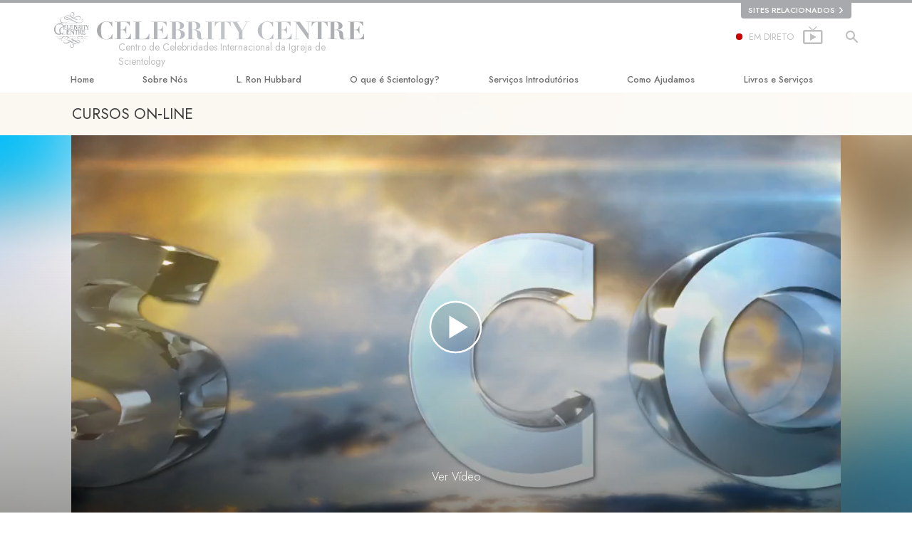

--- FILE ---
content_type: text/html; charset=utf-8
request_url: https://pt.scientology.cc/courses/understanding/overview.html
body_size: 24890
content:
<!DOCTYPE html>
<html lang="pt" itemscope itemtype="http://schema.org/WebPage">
<head>
<meta charset="utf-8">








	<meta http-equiv="X-UA-Compatible" content="IE=edge">
<meta name="viewport" content="width=device-width, initial-scale=1, shrink-to-fit=no">



	<title>Curso Os Componentes da Compreensão | Centro de Celebridades Internacional da Igreja de Scientology</title>
	<meta property="local-search-title" content="Curso Os Componentes da Compreensão" />








<meta name="description" content="" />


<meta itemprop="publisher" content="Scientology" />


<meta property="fb:admins" content="633862040" />





	
		
	
	









	






<script type="application/ld+json">
{
  "@context": "https://schema.org",
  "@type": "WebSite",
  
  "name": "Igreja Oficial de Scientology: L. Ron Hubbard, Dianética: O que é Scientology?, Livros, Crenças, David Miscavige",
  "alternateName": ["Scientology", "pt.scientology.cc"],
  
  "url": "https://pt.scientology.cc/"
}
</script>


<meta property="og:url" content="https://pt.scientology.cc/courses/understanding/overview.html" />

<meta property="og:site_name" content="Igreja Oficial de Scientology: L. Ron Hubbard, Dianética: O que é Scientology?, Livros, Crenças, David Miscavige" />

<meta property="og:title" content="Curso Os Componentes da Compreensão" />
<meta property="og:description" content="" />

<meta property="og:image" content="https://files.scientology.org/imagecache/cropfit@cr=0,5,1920,1008@qa=85/data/shared/web/assets/videos/master_thumbs/vm_film_understanding_pt.jpg?k=UG-SV34Oo-" />
<meta property="og:type" content="website" />

<meta name="twitter:card" content="summary_large_image">
<meta name="twitter:title" content="Curso Os Componentes da Compreensão">
<meta name="twitter:description" content="" >
<meta name="twitter:image" content="https://files.scientology.org/imagecache/cropfit@cr=0,0,1920,1080@qa=85/data/shared/web/assets/videos/master_thumbs/vm_film_understanding_en.jpg?k=dpT9L9D11M">














<link rel="canonical" href="https://pt.scientology.cc/courses/understanding/overview.html" />







































<link rel="alternate" hreflang="da" href="https://da.scientology.cc/courses/understanding/overview.html" />



















<link rel="alternate" hreflang="de" href="https://de.scientology.cc/courses/understanding/overview.html" />



















<link rel="alternate" hreflang="el" href="https://el.scientology.cc/courses/understanding/overview.html" />













































































































































<link rel="alternate" hreflang="es-ES" href="https://esp.scientology.cc/courses/understanding/overview.html" />





































<link rel="alternate" hreflang="fr" href="https://fr.scientology.cc/courses/understanding/overview.html" />



















<link rel="alternate" hreflang="he" href="https://he.scientology.cc/courses/understanding/overview.html" />





















<link rel="alternate" hreflang="hu" href="https://hu.scientology.cc/courses/understanding/overview.html" />

























<link rel="alternate" hreflang="it" href="https://it.scientology.cc/courses/understanding/overview.html" />



















<link rel="alternate" hreflang="ja" href="https://ja.scientology.cc/courses/understanding/overview.html" />





















<link rel="alternate" hreflang="nl" href="https://nl.scientology.cc/courses/understanding/overview.html" />





<link rel="alternate" hreflang="no" href="https://no.scientology.cc/courses/understanding/overview.html" />



































<link rel="alternate" hreflang="pt" href="https://pt.scientology.cc/courses/understanding/overview.html" />



















<link rel="alternate" hreflang="ru" href="https://ru.scientology.cc/courses/understanding/overview.html" />

























<link rel="alternate" hreflang="sv" href="https://sv.scientology.cc/courses/understanding/overview.html" />

































































































































































































































































































<link rel="alternate" hreflang="en" href="https://www.scientology.cc/courses/understanding/overview.html" />





































<link rel="alternate" hreflang="zh" href="https://zh.scientology.cc/courses/understanding/overview.html" />








	<!-- <link rel="stylesheet" href="/scss/_combined-aft.css?_=0208a"> -->

	<!-- async cssload -->
	<!-- <link rel="preload" href="/scss/_combined.css?_=0208a" as="style" onload="this.onload=null;this.rel='stylesheet'">
	<noscript><link rel="stylesheet" href="/scss/_combined.css?_=0208a"></noscript> -->
	<!-- end of async css -->

	
    
    
        
            
                
                
                
                    
                    <link rel="preload" as="image" href="https://files.scientology.org/imagecache/cropfit@w=1080@qa=80/data/shared/web/assets/videos/master_thumbs/vm_film_understanding_pt.jpg?k=L2bMagRqO0" />
                
            
        

    

    

	
	<link rel="stylesheet" href="/scss/_combined.css?_=0208a">
	
	

	

	<!--  -->
	
	
	
	<!--  -->

	

	

	<!-- slideshow classnames -->
	

	

	

	
		
		<!-- see combined -->
		<link rel="stylesheet" href="/_combined/application_org.scss?_=0208a">
		
	

	

<script>
WebFontConfig = {
    google: {
        families: [
            
            'Open+Sans:300,400,700,300italic,400italic,700italic',
            'Jost:300,400,500,700,300italic,400italic,500italic,700italic',

        ]
    }
};

(function(d) {
    var wf = d.createElement('script'),
        s = d.scripts[0];
    wf.src = 'https://ajax.googleapis.com/ajax/libs/webfont/1.6.26/webfont.js';
    wf.async = true;
    s.parentNode.insertBefore(wf, s);
})(document);
</script>






	

	
		
			<!-- Global Site Tag (gtag.js) - Google Analytics -->
<script>
  window.dataLayer = window.dataLayer || [];
  function gtag(){dataLayer.push(arguments);}

  gtag('consent', 'default', {
    'ad_storage': 'denied',
    'analytics_storage': 'denied',
    'functionality_storage': 'denied',
    'personalization_storage': 'denied',
    'wait_for_update': 500 // Wait until baner loads
  });

  window.gtagConsentV2 = true;

  gtag('js', new Date());

  gtag('config', 'G-HQ1TBXCEJT', {
  send_page_view: false
});



</script>


<script async src="https://www.googletagmanager.com/gtag/js?id=G-HQ1TBXCEJT"></script>


<script type="text/plain" data-cookiecategory="targeting">
(function() {
  var ga = document.createElement('script'); ga.type = 'text/javascript'; ga.async = true;
  ga.src = ('https:' == document.location.protocol ? 'https://' : 'http://') + 'stats.g.doubleclick.net/dc.js';
  var s = document.getElementsByTagName('script')[0]; s.parentNode.insertBefore(ga, s);
})();
</script>




		
	

	<script>
		var cacheId = '0208a';
	</script>

	
	<script defer src="/_combined/application.js?_=0208a"></script>
	

	
	<script async src="/_combined/cssrelpreload.js?_=0208a"></script>
	<script async src="/_combined/lazyload.js?_=0208a"></script>
	

	


	<script async src="/_combined/application2.js?_=0208a"></script>
	
	<script async type="text/plain" data-cookiecategory="performance" src="/_combined/sentry.js?_=0208a"></script>
	

	
	<script src="https://tr.standardadmin.org/tr2.js" async></script>
	<script>
	var _tr = window._tr || [];
	</script>
	

</head>




<body class="preload org-domain org-domain-ccint  path-courses path-courses-understanding path-courses-understanding-overview_html path-courses-understanding-overview  home-no-overlap ">




<div class="search">
    <div class="search__form">
        <button class="btn btn--search-close" aria-label="Close search form">
            <img class="search-button--close-icon" src="/images/close-icon.svg" alt="">
        </button>
        <form class="" action="/search/">
            
            
                
            
            <div class="search__form---icon">
                <span class="icon-search"></span>
            </div>
            <input class="search__input" name="q" type="search" placeholder="Pesquisar…" autocomplete="off" autocorrect="off" autocapitalize="off" spellcheck="false" />
            <span class="d-none d-md-block search__info">Carregue em ENTER para procurar ou ESC para fechar</span>
        </form>
    </div>
</div><!-- /search -->

<!-- Videos for Org Sites -->



    
    

    
    
    

    
    
        
    
    

    
    
        
    
    
        
            
            
        
    
        
            
                
            
            
        
    
        
            
                
            
            
        
    
        
            
                
            
            
        
    
        
            
                
            
            
        
    
        
            
                
            
            
        
    
        
            
                
            
            
        
    
        
            
                
            
            
        
    
        
            
                
            
            
        
    
        
            
                
            
            
        
    
        
            
                
            
            
        
    

    


    

    
        
        
    







<div id="outer_shell">

    
        
<div class="external">
    <div class="container">
        <nav class="external-links">
            <ul class="external-language-selector--wrapper">
                
                
                
                
                
                    
                    
                        
                    
                        
                    
                        
                    
                        
                    
                        
                    
                        
                    
                        
                    
                        
                    
                        
                    
                        
                    
                        
                    
                        
                    
                        
                    
                        
                    
                        
                    
                        
                    
                        
                    
                        
                            
                        
                    
                        
                    
                        
                    
                        
                    
                        
                    
                        
                    
                        
                    
                        
                    
                        
                    
                        
                            
                        
                    
                        
                    
                        
                    
                        
                    
                        
                    
                        
                    
                        
                    
                        
                    
                        
                    
                        
                            
                        
                    
                        
                    
                        
                    
                        
                    
                        
                    
                        
                    
                        
                    
                        
                    
                        
                    
                        
                    
                        
                    
                        
                    
                        
                    
                        
                    
                        
                    
                        
                    
                        
                    
                        
                    
                        
                    
                        
                    
                        
                    
                        
                    
                        
                    
                        
                    
                        
                    
                        
                    
                        
                    
                        
                    
                        
                    
                        
                    
                        
                    
                        
                    
                        
                    
                        
                    
                        
                    
                        
                    
                        
                    
                        
                    
                        
                    
                        
                    
                        
                    
                        
                    
                        
                    
                        
                    
                        
                    
                        
                    
                        
                    
                        
                    
                        
                    
                        
                    
                        
                    
                        
                    
                        
                    
                        
                    
                        
                    
                        
                    
                        
                    
                        
                    
                        
                    
                        
                    
                        
                    
                        
                    
                        
                    
                        
                    
                        
                    
                        
                    
                        
                    
                        
                    
                        
                    
                        
                    
                        
                            
                        
                    
                        
                    
                        
                    
                        
                    
                        
                    
                        
                    
                        
                    
                        
                    
                        
                    
                        
                    
                        
                    
                        
                    
                        
                    
                        
                    
                        
                    
                        
                    
                        
                    
                        
                    
                        
                            
                        
                    
                        
                    
                        
                    
                        
                    
                        
                    
                        
                    
                        
                    
                        
                    
                        
                    
                        
                            
                        
                    
                        
                    
                        
                    
                        
                    
                        
                    
                        
                    
                        
                    
                        
                    
                        
                    
                        
                    
                        
                            
                        
                    
                        
                    
                        
                    
                        
                    
                        
                    
                        
                    
                        
                    
                        
                    
                        
                    
                        
                    
                        
                    
                        
                    
                        
                            
                        
                    
                        
                    
                        
                    
                        
                    
                        
                    
                        
                    
                        
                    
                        
                    
                        
                    
                        
                            
                        
                    
                        
                    
                        
                    
                        
                    
                        
                    
                        
                    
                        
                    
                        
                    
                        
                    
                        
                    
                        
                            
                        
                    
                        
                    
                        
                            
                        
                    
                        
                    
                        
                    
                        
                    
                        
                    
                        
                    
                        
                    
                        
                    
                        
                    
                        
                    
                        
                    
                        
                    
                        
                    
                        
                    
                        
                    
                        
                    
                        
                    
                        
                            
                        
                    
                        
                    
                        
                    
                        
                    
                        
                    
                        
                    
                        
                    
                        
                    
                        
                    
                        
                            
                        
                    
                        
                    
                        
                    
                        
                    
                        
                    
                        
                    
                        
                    
                        
                    
                        
                    
                        
                    
                        
                    
                        
                    
                        
                            
                        
                    
                        
                    
                        
                    
                        
                    
                        
                    
                        
                    
                        
                    
                        
                    
                        
                    
                        
                    
                        
                    
                        
                    
                        
                    
                        
                    
                        
                    
                        
                    
                        
                    
                        
                    
                        
                    
                        
                    
                        
                    
                        
                    
                        
                    
                        
                    
                        
                    
                        
                    
                        
                    
                        
                    
                        
                    
                        
                    
                        
                    
                        
                    
                        
                    
                        
                    
                        
                    
                        
                    
                        
                    
                        
                    
                        
                    
                        
                    
                        
                    
                        
                    
                        
                    
                        
                    
                        
                    
                        
                    
                        
                    
                        
                    
                        
                    
                        
                    
                        
                    
                        
                    
                        
                    
                        
                    
                        
                    
                        
                    
                        
                    
                        
                    
                        
                    
                        
                    
                        
                    
                        
                    
                        
                    
                        
                    
                        
                    
                        
                    
                        
                    
                        
                    
                        
                    
                        
                    
                        
                    
                        
                    
                        
                    
                        
                    
                        
                    
                        
                    
                        
                    
                        
                    
                        
                    
                        
                    
                        
                    
                        
                    
                        
                    
                        
                    
                        
                    
                        
                    
                        
                    
                        
                    
                        
                    
                        
                    
                        
                    
                        
                    
                        
                    
                        
                    
                        
                    
                        
                    
                        
                    
                        
                    
                        
                    
                        
                    
                        
                    
                        
                    
                        
                    
                        
                    
                        
                    
                        
                    
                        
                    
                        
                    
                        
                    
                        
                    
                        
                    
                        
                    
                        
                    
                        
                    
                        
                    
                        
                    
                        
                    
                        
                    
                        
                    
                        
                    
                        
                    
                        
                    
                        
                    
                        
                    
                        
                    
                        
                    
                        
                    
                        
                    
                        
                    
                        
                    
                        
                    
                        
                    
                        
                    
                        
                    
                        
                    
                        
                    
                        
                    
                        
                    
                        
                    
                        
                    
                        
                    
                        
                    
                        
                    
                        
                    
                        
                            
                        
                    
                        
                    
                        
                    
                        
                    
                        
                    
                        
                    
                        
                    
                        
                    
                        
                    
                        
                    
                        
                    
                        
                    
                        
                    
                        
                    
                        
                    
                        
                    
                        
                    
                        
                    
                        
                            
                        
                    
                    
                
                 <nav class="external-language-selector external-sites ">
                    <div>
                        <span class="selector">Sites Relacionados 
                            <img class="arrow-svg arrow-svg-right" src="/images/arrow-right-white.svg" alt="">
                        </span>
                    </div>
                    <ul>

                        <!-- TODO: IsEnabledInContext for foreigns -->
                        
                        
                        <a target="_blank" href="https://www.scientology.pt/">
                            <li>SCIENTOLOGY.ORG</li>
                        </a>
                        
                        
                         <a target="_blank" href="https://www.scientology.tv/pt/">
                            <li>SCIENTOLOGY.TV</li>
                        </a>

                        <a target="_blank" href="http://www.lronhubbard.pt/">
                            <li>L&thinsp;Ron&thinsp;Hubbard.pt</li>
                        </a>
                        <a target="_blank" href="http://www.scientologynews.org/">
                            <li>Scientology&thinsp;News.org</li>
                        </a>
                        <a target="_blank" href="http://www.scientologyreligion.pt/">
                            <li>Scientology&thinsp;Religion.org</li>
                        </a>
                        <a target="_blank" href="http://www.freedommag.org/pt/">
                            <li>FREEDOMMAG.ORG</li>
                        </a>
                        <a target="_blank" href="http://www.davidmiscavige.org/pt/">
                            <li>DAVID MISCAVIGE.ORG</li>
                        </a>
                    </ul>
                </nav>
            <!-- disabled for kyalami as only forms exist -->
            
             
            </ul>
        </nav>
    </div>
</div>

    

    <div id="shell">

        




    



<div class="banner-wrapper">
    <div class="banner-wrapper-container ">
        <div class="container">
            <div class="banner-wrapper--row row align-items-center justify-content-around justify-content-md-between">
                <div class="hamburger hamburger--slider-r hamburger-menu d-md-none">
                    <div class="hamburger-box">
                        <div class="hamburger-inner"></div>
                    </div>
                </div>
                
                <div class="d-flex align-items-center banner--logo">
    <div class="hamburger hamburger--slider-r hamburger-menu d-none d-md-block d-lg-none mr-2">
        <div class="hamburger-box">
            <div class="hamburger-inner"></div>
        </div>
    </div>

    <a class="no-decoration d-block w-100 scn-logo-link " href="/" itemscope itemtype="http://schema.org/Brand" class="">
        <div class="logo-on-light d-flex align-items-center">
            <div class="s-double-tri d-none d-md-block">
                
                
                    
                    

                    
                    
                    
                    
                    <img class="light-logo" src="/images/orgs/ccint/celebrity-centre-logo-white.svg">
                    <img class="dark-logo" src="/images/orgs/ccint/celebrity-centre-logo-dark.svg">
                    

                
            </div>

            <div class="d-flex align-items-end scientology-logo-light">

                
                    <img itemprop="logo" class="scn-logo light-logo" src="/images/orgs/ccint/celebrity-centre-title-white.svg">
                

                
                    
                        
                    
                

                <img itemprop="logo" class="scn-logo dark-logo" src="/images/orgs/ccint/celebrity-centre-title.svg">
                
                    <div class="official-org-name" itemtype="http://schema.org/Organization">
                        
                            Centro de Celebridades Internacional da Igreja de Scientology
                        
                    </div>
                

                <div class="org-site-name">
                    
                </div>
            </div>


        </div>
    </a>
</div>

                <button class="btn btn--search d-md-none">
                    <div class="icon icon--search">
                        <span class="icon-search"></span>
                    </div>
                </button>

                 <div class="banner-subtool-row d-none d-md-flex align-items-center justify-content-end">
                    <div class="hamburger hamburger--slider-r hamburger-menu hamburger-menu__inverted wide-header__inverted--visible-lg">
                        <div class="hamburger-box">
                            <div class="hamburger-inner"></div>
                        </div>
                    </div>
                    
                    
                    <a href="http://www.scientology.tv/pt/tv/?utm_source=scn_org" class="no-decoration">
                        <div class="live-tv--button">
                            <div class="live-tv--text">
                                <span class="live-tv-dot"></span> <span>EM DIRETO</span>
                            </div>
                            <img class="live-tv-icon wide-header__hidden" src="/images/live-tv-icon.svg" alt="">
                            <img class="live-tv-icon wide-header__inverted" src="/images/live-tv-icon-grey.svg" alt="">
                            <img class="live-tv-icon wide-header__visible" src="/images/live-tv-icon-white.svg" alt="">
                        </div>
                    </a>
                    

                    <svg class="hidden">
                        <defs>
                            <symbol id="icon-arrow" viewBox="0 0 24 24">
                                <title>arrow</title>
                                <polygon points="6.3,12.8 20.9,12.8 20.9,11.2 6.3,11.2 10.2,7.2 9,6 3.1,12 9,18 10.2,16.8 "/>
                            </symbol>
                            <symbol id="icon-drop" viewBox="0 0 24 24">
                                <title>drop</title>
                                <path class="search--icon-path" d="M12,21c-3.6,0-6.6-3-6.6-6.6C5.4,11,10.8,4,11.4,3.2C11.6,3.1,11.8,3,12,3s0.4,0.1,0.6,0.3c0.6,0.8,6.1,7.8,6.1,11.2C18.6,18.1,15.6,21,12,21zM12,4.8c-1.8,2.4-5.2,7.4-5.2,9.6c0,2.9,2.3,5.2,5.2,5.2s5.2-2.3,5.2-5.2C17.2,12.2,13.8,7.3,12,4.8z"/><path class="search--icon-path" d="M12,18.2c-0.4,0-0.7-0.3-0.7-0.7s0.3-0.7,0.7-0.7c1.3,0,2.4-1.1,2.4-2.4c0-0.4,0.3-0.7,0.7-0.7c0.4,0,0.7,0.3,0.7,0.7C15.8,16.5,14.1,18.2,12,18.2z"/>
                            </symbol>
                            <symbol id="icon-search" viewBox="0 0 24 24">
                                <title>search</title>
                                <path class="search--icon-path" d="M15.5 14h-.79l-.28-.27C15.41 12.59 16 11.11 16 9.5 16 5.91 13.09 3 9.5 3S3 5.91 3 9.5 5.91 16 9.5 16c1.61 0 3.09-.59 4.23-1.57l.27.28v.79l5 4.99L20.49 19l-4.99-5zm-6 0C7.01 14 5 11.99 5 9.5S7.01 5 9.5 5 14 7.01 14 9.5 11.99 14 9.5 14z"/>
                            </symbol>
                            <symbol id="icon-cross" viewBox="0 0 24 24">
                                <title>cross</title>
                                <path fill="#000000" d="M19 6.41L17.59 5 12 10.59 6.41 5 5 6.41 10.59 12 5 17.59 6.41 19 12 13.41 17.59 19 19 17.59 13.41 12z"/>
                            </symbol>

                            <symbol id="arrow-right" viewBox="0 0 8 12">
                                <g id="Artboard" transform="translate(-707.000000, -1725.000000)">
                                    <polygon id="keyboard_arrow_right---material-copy-2" points="707.9,1735.3 712.1,1731.1 707.9,1726.9 709.2,1725.6 714.7,1731.1 
                                        709.2,1736.6    "/>
                                </g>
                            </symbol>
                        </defs>
                    </svg>

                    <div class="btn--search"><span class="icon-search"></span></svg></div>
                    
                <!-- 
                    <a href="/search.html" class="search-icon">
                        <img class="wide-header__hidden" src="/images/search-icon.svg" alt="">
                        <img class="wide-header__visible" src="/images/search-icon-white.svg" alt="">
                -->
                    </a>
                 </div>
            </div>
        </div>
    </div>
</div>

        








<div class="primary-nav-wrapper ">
	<div class="primary-nav-menu container d-none d-lg-block">
		<ul class="top-menu">
			
				
				
					<li class="menu-item   nav-trail-false">
						<div class="rel">
							
							<!-- For orgs /news/ send to grand opening if we don't have any news -->
							

							
							<a href="/"  class="menu-link">
								Home
							</a>
							
							
						</div>

					</li>
				
			
				
				
					<li class="menu-item menu-item__about-us  nav-trail-false">
						<div class="rel">
							
							<!-- For orgs /news/ send to grand opening if we don't have any news -->
							

							
							<a href="/about-us/"  class="menu-link">
								Sobre Nós
							</a>
							
							
						</div>

					</li>
				
			
				
				
					<li class="menu-item   nav-trail-false">
						<div class="rel">
							
							<!-- For orgs /news/ send to grand opening if we don't have any news -->
							

							
							<a href="/l-ron-hubbard/"  class="menu-link">
								L. Ron Hubbard
							</a>
							
							
						</div>

					</li>
				
			
				
				
					<li class="menu-item   parent nav-trail-false">
						<div class="rel">
							
							<!-- For orgs /news/ send to grand opening if we don't have any news -->
							

							
							<a href="/what-is-scientology/"  class="menu-link">
								O que é Scientology?
							</a>
							
								<div class="frog"> <!-- back -->
									<ul class="second-level">
										
											<li >
												<a href="/what-is-scientology/" class="menu-link title">
													Crenças e Práticas
												</a>
											</li>
										
											<li >
												<a href="/what-is-scientology/the-scientology-creeds-and-codes/" class="menu-link title">
													Credos e Códigos de Scientology
												</a>
											</li>
										
											<li >
												<a href="/what-is-scientology/what-scientologists-say-about-scientology.html" class="menu-link title">
													Aquilo que os Scientologists Dizem sobre Scientology
												</a>
											</li>
										
											<li >
												<a href="/video/meet-a-scientologist.html" class="menu-link title">
													Conheça um Scientologist
												</a>
											</li>
										
											<li >
												<a href="/what-is-scientology/inside-a-church-scientology.html" class="menu-link title">
													Dentro duma Igreja
												</a>
											</li>
										
											<li >
												<a href="/what-is-scientology/basic-principles-of-scientology/" class="menu-link title">
													Os Princípios Básicos de Scientology
												</a>
											</li>
										
											<li >
												<a href="/what-is-dianetics/basic-principles-of-scientology/dianetics-understanding-the-mind.html" class="menu-link title">
													Uma Introdução a Dianética
												</a>
											</li>
										
											<li >
												<a href="/what-is-scientology/love-hate-what-is-greatness.html" class="menu-link title">
													Amor e Ódio –<br/> O que é a Grandeza?
												</a>
											</li>
										
									</ul>
								</div>
							
							
						</div>

					</li>
				
			
				
			
				
				
					<li class="menu-item   parent nav-trail-false">
						<div class="rel">
							
							<!-- For orgs /news/ send to grand opening if we don't have any news -->
							

							
							<a href="/beginning-services/"  class="menu-link">
								Serviços Introdutórios
							</a>
							
								<div class="frog"> <!-- back -->
									<ul class="second-level">
										
											<li >
												<a href="/beginning-services/dianetics-seminar/" class="menu-link title">
													Seminário Hubbard de Dianética
												</a>
											</li>
										
											<li >
												<a href="/beginning-services/personal-efficiency-course/" class="menu-link title">
													Curso de Eficiência Pessoal
												</a>
											</li>
										
											<li >
												<a href="/beginning-services/scientology-life-improvement-courses/" class="menu-link title">
													Melhoramento da Vida
												</a>
											</li>
										
											<li >
												<a href="/beginning-services/success-through-communication-course/" class="menu-link title">
													Sucesso através da Comunicação
												</a>
											</li>
										
									</ul>
								</div>
							
							
						</div>

					</li>
				
			
				
				
					<li class="menu-item   parent nav-trail-false">
						<div class="rel">
							
							<!-- For orgs /news/ send to grand opening if we don't have any news -->
							

							
							<a href="/how-we-help/"  class="menu-link">
								Como Ajudamos
							</a>
							
								<div class="frog"> <!-- back -->
									<ul class="second-level">
										
											<li >
												<a href="/how-we-help/way-to-happiness/" class="menu-link title">
													O Caminho para a Felicidade
												</a>
											</li>
										
											<li >
												<a href="/how-we-help/applied-scholastics/" class="menu-link title">
													Escolástica Aplicada
												</a>
											</li>
										
											<li >
												<a href="/how-we-help/criminon/" class="menu-link title">
													Criminon
												</a>
											</li>
										
											<li >
												<a href="/how-we-help/narconon/" class="menu-link title">
													Narconon
												</a>
											</li>
										
											<li >
												<a href="/how-we-help/truth-about-drugs/" class="menu-link title">
													A Verdade sobre as Drogas
												</a>
											</li>
										
											<li >
												<a href="/how-we-help/human-rights/" class="menu-link title">
													Unidos para os Direitos Humanos
												</a>
											</li>
										
											<li >
												<a href="/how-we-help/citizens-commission-on-human-rights/" class="menu-link title">
													Comissão dos Cidadãos para os Direitos Humanos
												</a>
											</li>
										
											<li >
												<a href="/how-we-help/volunteer-ministers/" class="menu-link title">
													Ministros Voluntários de Scientology
												</a>
											</li>
										
									</ul>
								</div>
							
							
						</div>

					</li>
				
			
				
				
					<li class="menu-item   parent nav-trail-false">
						<div class="rel">
							
							<!-- For orgs /news/ send to grand opening if we don't have any news -->
							

							
							<a href="/store/category/beginning-books.html"  class="menu-link">
								Livros e Serviços
							</a>
							
								<div class="frog"> <!-- back -->
									<ul class="second-level">
										
											<li >
												<a href="/store/category/beginning-books.html" class="menu-link title">
													Livros para Principiantes
												</a>
											</li>
										
											<li >
												<a href="/store/category/beginning-audiobooks.html" class="menu-link title">
													Audiolivros
												</a>
											</li>
										
											<li >
												<a href="/store/category/classics-lectures.html" class="menu-link title">
													Conferências Introdutórias 
												</a>
											</li>
										
											<li >
												<a href="/store/category/books-on-film.html" class="menu-link title">
													Filmes Introdutórios
												</a>
											</li>
										
											<li >
												<a href="/beginning-services/" class="menu-link title">
													Serviços Introdutórios
												</a>
											</li>
										
									</ul>
								</div>
							
							
						</div>

					</li>
				
			
				
				
					<li class="menu-item   nav-trail-false">
						<div class="rel">
							
							<!-- For orgs /news/ send to grand opening if we don't have any news -->
							
								
								
								
									
									
									
										
									
								
							

							
						</div>

					</li>
				
			
		</ul>
	</div>
</div>








<div class="nav-bar">
	<ul>
		
			
			<li class="nav-bar--link" data-menuid="0">
				
				<!-- For orgs /news/ send to grand opening if we don't have any news -->
				
				
				
				<a href="/"  class="menu-link no-decoration">
					
					HOME
				</a>
				
			</li>

			

		
			
			<li class="nav-bar--link" data-menuid="1">
				
				<!-- For orgs /news/ send to grand opening if we don't have any news -->
				
				
				
				<a href="/about-us/"  class="menu-link no-decoration">
					
					SOBRE NÓS
				</a>
				
			</li>

			

		
			
			<li class="nav-bar--link" data-menuid="2">
				
				<!-- For orgs /news/ send to grand opening if we don't have any news -->
				
				
				
				<a href="/l-ron-hubbard/"  class="menu-link no-decoration">
					
					L. RON HUBBARD
				</a>
				
			</li>

			

		
			
			<li class="nav-bar--link" data-menuid="3">
				
				<!-- For orgs /news/ send to grand opening if we don't have any news -->
				
				
				
				<a href="/what-is-scientology/"  class="menu-link no-decoration">
					
					O QUE É SCIENTOLOGY?
				</a>
				
			</li>

			
				<div class="nav-bar--frog" data-menuid="3">
					<ul class="nav-bar--second-level">
						
							<li>
								<a href="/what-is-scientology/" class="nav-bar--second-level__link">
									Crenças e Práticas
								</a>
							</li>
						
							<li>
								<a href="/what-is-scientology/the-scientology-creeds-and-codes/" class="nav-bar--second-level__link">
									Credos e Códigos de Scientology
								</a>
							</li>
						
							<li>
								<a href="/what-is-scientology/what-scientologists-say-about-scientology.html" class="nav-bar--second-level__link">
									Aquilo que os Scientologists Dizem sobre Scientology
								</a>
							</li>
						
							<li>
								<a href="/video/meet-a-scientologist.html" class="nav-bar--second-level__link">
									Conheça um Scientologist
								</a>
							</li>
						
							<li>
								<a href="/what-is-scientology/inside-a-church-scientology.html" class="nav-bar--second-level__link">
									Dentro duma Igreja
								</a>
							</li>
						
							<li>
								<a href="/what-is-scientology/basic-principles-of-scientology/" class="nav-bar--second-level__link">
									Os Princípios Básicos de Scientology
								</a>
							</li>
						
							<li>
								<a href="/what-is-dianetics/basic-principles-of-scientology/dianetics-understanding-the-mind.html" class="nav-bar--second-level__link">
									Uma Introdução a Dianética
								</a>
							</li>
						
							<li>
								<a href="/what-is-scientology/love-hate-what-is-greatness.html" class="nav-bar--second-level__link">
									Amor e Ódio –<br/> O que é a Grandeza?
								</a>
							</li>
						
					</ul>
				</div>
			

		
			
			<li class="nav-bar--link" data-menuid="4">
				
				<!-- For orgs /news/ send to grand opening if we don't have any news -->
				
				
				
				<a href="/daily-connect/"  class="menu-link no-decoration">
					
					CONEXÃO DIÁRIA
				</a>
				
			</li>

			
				<div class="nav-bar--frog" data-menuid="4">
					<ul class="nav-bar--second-level">
						
							<li>
								<a href="/daily-connect/scientologists-at-life/" class="nav-bar--second-level__link">
									Scientologists @vida
								</a>
							</li>
						
							<li>
								<a href="/staywell/" class="nav-bar--second-level__link">
									Como Ficar Bem
								</a>
							</li>
						
					</ul>
				</div>
			

		
			
			<li class="nav-bar--link" data-menuid="5">
				
				<!-- For orgs /news/ send to grand opening if we don't have any news -->
				
				
				
				<a href="/beginning-services/"  class="menu-link no-decoration">
					
					SERVIÇOS INTRODUTÓRIOS
				</a>
				
			</li>

			
				<div class="nav-bar--frog" data-menuid="5">
					<ul class="nav-bar--second-level">
						
							<li>
								<a href="/beginning-services/dianetics-seminar/" class="nav-bar--second-level__link">
									Seminário Hubbard de Dianética
								</a>
							</li>
						
							<li>
								<a href="/beginning-services/personal-efficiency-course/" class="nav-bar--second-level__link">
									Curso de Eficiência Pessoal
								</a>
							</li>
						
							<li>
								<a href="/beginning-services/scientology-life-improvement-courses/" class="nav-bar--second-level__link">
									Melhoramento da Vida
								</a>
							</li>
						
							<li>
								<a href="/beginning-services/success-through-communication-course/" class="nav-bar--second-level__link">
									Sucesso através da Comunicação
								</a>
							</li>
						
					</ul>
				</div>
			

		
			
			<li class="nav-bar--link" data-menuid="6">
				
				<!-- For orgs /news/ send to grand opening if we don't have any news -->
				
				
				
				<a href="/how-we-help/"  class="menu-link no-decoration">
					
					COMO AJUDAMOS
				</a>
				
			</li>

			
				<div class="nav-bar--frog" data-menuid="6">
					<ul class="nav-bar--second-level">
						
							<li>
								<a href="/how-we-help/way-to-happiness/" class="nav-bar--second-level__link">
									O Caminho para a Felicidade
								</a>
							</li>
						
							<li>
								<a href="/how-we-help/applied-scholastics/" class="nav-bar--second-level__link">
									Escolástica Aplicada
								</a>
							</li>
						
							<li>
								<a href="/how-we-help/criminon/" class="nav-bar--second-level__link">
									Criminon
								</a>
							</li>
						
							<li>
								<a href="/how-we-help/narconon/" class="nav-bar--second-level__link">
									Narconon
								</a>
							</li>
						
							<li>
								<a href="/how-we-help/truth-about-drugs/" class="nav-bar--second-level__link">
									A Verdade sobre as Drogas
								</a>
							</li>
						
							<li>
								<a href="/how-we-help/human-rights/" class="nav-bar--second-level__link">
									Unidos para os Direitos Humanos
								</a>
							</li>
						
							<li>
								<a href="/how-we-help/citizens-commission-on-human-rights/" class="nav-bar--second-level__link">
									Comissão dos Cidadãos para os Direitos Humanos
								</a>
							</li>
						
							<li>
								<a href="/how-we-help/volunteer-ministers/" class="nav-bar--second-level__link">
									Ministros Voluntários de Scientology
								</a>
							</li>
						
					</ul>
				</div>
			

		
			
			<li class="nav-bar--link" data-menuid="7">
				
				<!-- For orgs /news/ send to grand opening if we don't have any news -->
				
				
				
				<a href="/store/category/beginning-books.html"  class="menu-link no-decoration">
					
					LIVROS E SERVIÇOS
				</a>
				
			</li>

			
				<div class="nav-bar--frog" data-menuid="7">
					<ul class="nav-bar--second-level">
						
							<li>
								<a href="/store/category/beginning-books.html" class="nav-bar--second-level__link">
									Livros para Principiantes
								</a>
							</li>
						
							<li>
								<a href="/store/category/beginning-audiobooks.html" class="nav-bar--second-level__link">
									Audiolivros
								</a>
							</li>
						
							<li>
								<a href="/store/category/classics-lectures.html" class="nav-bar--second-level__link">
									Conferências Introdutórias 
								</a>
							</li>
						
							<li>
								<a href="/store/category/books-on-film.html" class="nav-bar--second-level__link">
									Filmes Introdutórios
								</a>
							</li>
						
							<li>
								<a href="/beginning-services/" class="nav-bar--second-level__link">
									Serviços Introdutórios
								</a>
							</li>
						
					</ul>
				</div>
			

		
			
			<li class="nav-bar--link" data-menuid="8">
				
				<!-- For orgs /news/ send to grand opening if we don't have any news -->
				
					
					
					
						
						
						
							
						
					
				
				
				
			</li>

			

		
	</ul>
</div>





        <div id="header_and_content">

            
            <div id="header_container" class="clearfix header-container">
                <div id="header" class="header">
                    <div class="container">
                        

















	
	
	
		
			
		
	

	
	
	
	

	
	

	
		

		

		
			
				
				
				
				
					
					
				

				

				

				
				
				
				
			
		
			
				
				
				
				
					
						
					
					
				

				

				
					 
					 	
						
						
							
							
						
					
				

				
				
				
				
			
		
			
				
				
				
				

				

				

				
				
				
				
			
		
			
		
			
		
	


	


	


	
	
		<div class="bs-extender">
			<div class="breadcrumb-nav" style="	background-image: url(https://files.scientology.org/imagecache/cropfit@w=100@bl=0x40@cr=1226,0,472,138/data/www.scientology.org/themes/www_scientology_org2/images/course/online-course-background-sky_en_US.jpg?k=yeT8likpgY);">
				<div class="container">
					<div class="breadcrumb-nav--title" itemscope itemtype="https://schema.org/BreadcrumbList">
							
							

								
									

									
									
									
									<span itemprop="itemListElement" itemscope itemtype="https://schema.org/ListItem">
										<a class="breadcrumb-nav--link " href="/courses/" itemprop="item">
											
											<span itemprop="name">
												CURSOS ON‑LINE 
											</span>
											<meta itemprop="position" content="1" />
										</a>
										
									</span>
									
								

							
					</div>
				</div>
			</div>
		</div>
	








    
    
    


<div class="bs-extender">
    <div class="featured-slideshow featured-slideshow--video slideshow-wrapper">
        <div class="swiper-container">
            <div class="swiper-wrapper">
                

                

                
                
                
                    
                

                
                <!-- check feature -->
                
                    
                    
                    
                    
                    
                    

                    <!-- check if enabled -->
                    
                        
                        
                            
                        
                        
                            
                            <!-- dont use 1920 since we dont that large of the window -->
                            
                            
                            
                                
                                
                                

                                
                                    
                                
                            
                            
                            <!-- dont use 1920 since we dont that large of the window -->
                            
                            
                            
                                
                                
                                

                                
                                    
                                
                            
                            
                            <!-- dont use 1920 since we dont that large of the window -->
                            
                            
                            
                                
                                
                                

                                
                                    
                                
                            
                            
                            <!-- dont use 1920 since we dont that large of the window -->
                            
                            
                            
                                
                                
                                

                                
                                    
                                
                            
                            
                            <!-- dont use 1920 since we dont that large of the window -->
                            
                            
                            
                                
                                
                                

                                
                                    
                                
                            
                            
                            <!-- dont use 1920 since we dont that large of the window -->
                            
                            
                            
                                
                                
                                

                                
                                    
                                
                            
                            
                        
                    

                    
                

                
                    <div class="swiper-slide slideshow--slide-featured" data-hash="slide1">
                        

                            <!-- we dont have this video in foreign -->
                            

                            
                            

                            
                                

                                
                            
                            

                            
                                
                            

                            
                            
                            

                            
                            <div class="swiper-slide--video-wrapper">
                                <div class="swiper-slide--video">
                                    <div class="swiper-slide--video-close-icon">
                                        <img src="/images/close-icon.svg" alt="">
                                    </div>
                                    
	
	

	
	
    <div>
		<video class="vjs-default-skin video-js" controls="true" poster="https://files.scientology.org/imagecache/cropfit@w=1080/data/shared/web/assets/videos/master_thumbs/vm_film_understanding_pt.jpg?k=y7F97UULdO" preload="none">
			
	
		<source src="https://d1en0cs4s0ez90.cloudfront.net/hls/volunteerministers/pt/scientology-handbook-03-components-of-understanding_pt/scientology-handbook-03-components-of-understanding_pt.m3u8" type="application/x-mpegURL">
	
		<source src="https://videos.ondemandhosting.info/videos/volunteerministers/pt/scientology-handbook-03-components-of-understanding_1280_pt.mp4" type="video/mp4">
	
		<source src="https://videos.ondemandhosting.info/videos/volunteerministers/pt/scientology-handbook-03-components-of-understanding_640_pt.mp4" type="video/mp4">
	
		<source src="https://videos.ondemandhosting.info/videos/volunteerministers/pt/scientology-handbook-03-components-of-understanding_576_pt.mp4" type="video/mp4">
	
		<source src="https://videos.ondemandhosting.info/videos/volunteerministers/pt/scientology-handbook-03-components-of-understanding_576_pt.mp4" type="video/mp4">
	
		<source src="https://videos.ondemandhosting.info/videos/volunteerministers/pt/scientology-handbook-03-components-of-understanding_480_pt.mp4" type="video/mp4">
	
		<source src="https://videos.ondemandhosting.info/videos/volunteerministers/pt/scientology-handbook-03-components-of-understanding_320_pt.mp4" type="video/mp4">
	
	
	
        

		
			
				
				
			
        <source src="https://d1en0cs4s0ez90.cloudfront.net/hls/volunteerministers/pt/scientology-handbook-03-components-of-understanding_pt/scientology-handbook-03-components-of-understanding_pt.m3u8" type="application/x-mpegURL">
        

		
			
			<!-- dont use 1920 since we dont that large of the window -->
			
				

			


	            
	                <source src="https://videos.ondemandhosting.info/videos/volunteerministers/pt/scientology-handbook-03-components-of-understanding_1280_pt.mp4" type="video/mp4">
	            
			
	        
			<!-- dont use 1920 since we dont that large of the window -->
			
				

			


	            
	                <source src="https://videos.ondemandhosting.info/videos/volunteerministers/pt/scientology-handbook-03-components-of-understanding_640_pt.mp4" type="video/mp4">
	            
			
	        
			<!-- dont use 1920 since we dont that large of the window -->
			
				

			


	            
	                <source src="https://videos.ondemandhosting.info/videos/volunteerministers/pt/scientology-handbook-03-components-of-understanding_576_pt.mp4" type="video/mp4">
	            
			
	        
			<!-- dont use 1920 since we dont that large of the window -->
			
				

			


	            
	                <source src="https://videos.ondemandhosting.info/videos/volunteerministers/pt/scientology-handbook-03-components-of-understanding_576_pt.mp4" type="video/mp4">
	            
			
	        
			<!-- dont use 1920 since we dont that large of the window -->
			
				

			


	            
	                <source src="https://videos.ondemandhosting.info/videos/volunteerministers/pt/scientology-handbook-03-components-of-understanding_480_pt.mp4" type="video/mp4">
	            
			
	        
			<!-- dont use 1920 since we dont that large of the window -->
			
				

			


	            
	                <source src="https://videos.ondemandhosting.info/videos/volunteerministers/pt/scientology-handbook-03-components-of-understanding_320_pt.mp4" type="video/mp4">
	            
			
	        
	    
    

		</video>
	</div>

                                </div>
                            </div>

                            <video class="swiper-slide--video__muted swiper-slide--video__wide" controls="false" data-setup='{"controls": false, "preload": "none", "loop": true, "muted": true}' preload="none" muted loop playsinline>
                                
	
		<source src="https://d1en0cs4s0ez90.cloudfront.net/hls/volunteerministers/pt/scientology-handbook-03-components-of-understanding_pt/scientology-handbook-03-components-of-understanding_pt.m3u8" type="application/x-mpegURL">
	
		<source src="https://videos.ondemandhosting.info/videos/volunteerministers/pt/scientology-handbook-03-components-of-understanding_1280_pt.mp4" type="video/mp4">
	
		<source src="https://videos.ondemandhosting.info/videos/volunteerministers/pt/scientology-handbook-03-components-of-understanding_640_pt.mp4" type="video/mp4">
	
		<source src="https://videos.ondemandhosting.info/videos/volunteerministers/pt/scientology-handbook-03-components-of-understanding_576_pt.mp4" type="video/mp4">
	
		<source src="https://videos.ondemandhosting.info/videos/volunteerministers/pt/scientology-handbook-03-components-of-understanding_576_pt.mp4" type="video/mp4">
	
		<source src="https://videos.ondemandhosting.info/videos/volunteerministers/pt/scientology-handbook-03-components-of-understanding_480_pt.mp4" type="video/mp4">
	
		<source src="https://videos.ondemandhosting.info/videos/volunteerministers/pt/scientology-handbook-03-components-of-understanding_320_pt.mp4" type="video/mp4">
	
	
	
        

		
			
				
				
			
        <source src="https://d1en0cs4s0ez90.cloudfront.net/hls/volunteerministers/pt/scientology-handbook-03-components-of-understanding_pt/scientology-handbook-03-components-of-understanding_pt.m3u8" type="application/x-mpegURL">
        

		
			
			<!-- dont use 1920 since we dont that large of the window -->
			
				

			


	            
	                <source src="https://videos.ondemandhosting.info/videos/volunteerministers/pt/scientology-handbook-03-components-of-understanding_1280_pt.mp4" type="video/mp4">
	            
			
	        
			<!-- dont use 1920 since we dont that large of the window -->
			
				

			


	            
	                <source src="https://videos.ondemandhosting.info/videos/volunteerministers/pt/scientology-handbook-03-components-of-understanding_640_pt.mp4" type="video/mp4">
	            
			
	        
			<!-- dont use 1920 since we dont that large of the window -->
			
				

			


	            
	                <source src="https://videos.ondemandhosting.info/videos/volunteerministers/pt/scientology-handbook-03-components-of-understanding_576_pt.mp4" type="video/mp4">
	            
			
	        
			<!-- dont use 1920 since we dont that large of the window -->
			
				

			


	            
	                <source src="https://videos.ondemandhosting.info/videos/volunteerministers/pt/scientology-handbook-03-components-of-understanding_576_pt.mp4" type="video/mp4">
	            
			
	        
			<!-- dont use 1920 since we dont that large of the window -->
			
				

			


	            
	                <source src="https://videos.ondemandhosting.info/videos/volunteerministers/pt/scientology-handbook-03-components-of-understanding_480_pt.mp4" type="video/mp4">
	            
			
	        
			<!-- dont use 1920 since we dont that large of the window -->
			
				

			


	            
	                <source src="https://videos.ondemandhosting.info/videos/volunteerministers/pt/scientology-handbook-03-components-of-understanding_320_pt.mp4" type="video/mp4">
	            
			
	        
	    
    

                            </video>
                            

                            <div class="swiper-slide--poster-background swiper-slide--poster-background__backdrop" style="background-image: url('https://files.scientology.org/imagecache/cropfit@w=300@bl=0x10@qa=100/data/shared/web/assets/videos/master_thumbs/vm_film_understanding_pt.jpg?k=V8tK48McIW');"></div>
                            <div class="swiper-slide--poster-background" style=" background-image: url('https://files.scientology.org/imagecache/cropfit@w=1080/data/shared/web/assets/videos/master_thumbs/vm_film_understanding_pt.jpg?k=y7F97UULdO');
                            background-image: image-set(
                                url('https://files.scientology.org/imagecache/cropfit@w=1080/data/shared/web/assets/videos/master_thumbs/vm_film_understanding_pt.jpg?k=y7F97UULdO') 1x,
                                url('https://files.scientology.org/imagecache/cropfit@w=2160/data/shared/web/assets/videos/master_thumbs/vm_film_understanding_pt.jpg?k=axwNaWvuby') 2x);"></div>

                            <div class="gradient-overlay__bottom"></div>

                            <div class="slideshow--info__centered d-flex flex-column">
                            
                            
                            
                                    
                                    <div class="swiper-slide--video-play-button--wrapper">
                                        
                                        <div class="swiper-slide--video-play-button">
                                            <img src="/images/play-button.svg">
                                        </div>
                                        
                                    </div>

                                    <div class="slideshow--info-date">
                                        
                                            Ver Vídeo
                                        
                                    </div>
                                    
                                    
                                    <div class="slideshow--info-title">
                                        Os Componentes da Compreensão
                                    </div>
                                    
                            

                            
                        </div>
                    
                </div>
                
                
                
            </div>
            <div class="swiper-pagination"></div>
        </div>
        
<div class="slide-controls " >
    <div class="slide-arrow-holder slide-left-arrow">
    	
        <div class="arrow-bg"></div>
        
        <div class="left-arrow draw-border draw-border__arrow--white">
            <arrow></arrow>
        </div>
    </div>
    <div class="slide-arrow-holder slide-right-arrow">
        
        <div class="arrow-bg"></div>
        
        <div class="right-arrow draw-border draw-border__arrow--white">
            <arrow></arrow>
        </div>
    </div>
</div>

<div class="swiper-scrollbar d-none"></div>


    </div>
</div>
                    </div>
                </div>
            </div>
            

            

            
            <div id="subheader" class="subheader">
                

<div class="online-courses-docker-wrapper">
    <div class="container">
        <div class="row online-courses-docker">
            <div class="col-md-14 col-lg-8">
                <div class="online-courses-docker--course-info">
                    <div class="online-courses-docker--course-image">
                        <img src="https://files.scientology.org/imagecache/cropfit@w=55/data/www.scientology.org/themes/www_scientology_org2/images/course/understanding_pt.jpg?k=vqgEuiBtRW" alt="">
                    </div>
                    <div class="online-courses-docker--desc">
                        <div class="online-courses-docker--tools-for-life">
                            FERRAMENTAS PARA A VIDA
                        </div>

                        <div class="online-courses-docker--course-name">
                            Curso Os Componentes da Compreensão
                        </div>
                    </div>
                </div>
            </div>
            
            <div class="d-none d-md-flex col-md-10 col-lg-16 align-items-center">
                <div class="row online-courses-docker--course-links justify-content-end w-100">
                    <a href="#overview" class="col-sm-6 online-courses-docker--link d-none d-lg-flex">Visão Geral do Curso</a>
                    <a href="#details" class="col-sm-6 online-courses-docker--link d-none d-lg-flex">Detalhes do Curso</a>
                    
                    <a href="#success-stories" class="col-sm-6 online-courses-docker--link d-none d-lg-flex">Histórias de Sucesso</a>
                    
                    <a type="submit" class="col-md-13 col-lg-6 btn btn-lg btn-primary course-start-button" target="_blank" href="https://www.scientologycourses.org/pt/tools-for-life/understanding/start.html">
                        Começar Agora <span class="start-button-arrow">
<svg class="" version="1.1" id="Layer_1" xmlns="http://www.w3.org/2000/svg" xmlns:xlink="http://www.w3.org/1999/xlink" x="0px" y="0px"
	 viewBox="0 0 8 12" style="enable-background:new 0 0 8 12;" xml:space="preserve">
<g id="Artboard" transform="translate(-707.000000, -1725.000000)">
	<polygon id="keyboard_arrow_right---material-copy-2" points="707.9,1735.3 712.1,1731.1 707.9,1726.9 709.2,1725.6 714.7,1731.1
		709.2,1736.6 	"/>
</g>
</svg>
</span>
                    </a>
                </div>
            </div>
        </div>
    </div>
</div>

            </div>
            

            
        
            

            <div id="content_container" class="body container has-leftsidebar has-rightsidebar">

                <!-- NOTE: if you want schema, put it in the page itself: itemscope itemtype="http://schema.org/Article" -->

                
                <article id="content" class="row main-content justify-content-between">
                


                    <div class="col-24 page-title--wrapper">
                        <div class="row justify-content-center">
                            <div class="col-lg-14">
                                
    

    <h1 class="mb-0">
        OS COMPONENTES DA COMPREENSÃO
    </h1>
    <h2 class="subtitle">
        CURSO ON‑LINE
    </h2>

                                
                                <div class="d-block mb-3"></div>
                            </div>
                        </div>
                    </div>

                    

                    
                    <main itemscope itemtype="http://schema.org/Article" class="main col-lg-14 order-lg-4">
                    

                    <div class="main__both-sidebars">
                        
    <div data-amp-body>
        

    

    <h3 class="text-left">
        Neste curso você irá aprender:
    </h3>
    <ul class="course-benefits-listing">
        <li class="course-benefits-bullet">
            Os três elementos que ocasionam a compreensão de algo e como estes se inter‑relacionam
        </li>
        <li class="course-benefits-bullet">
            Como é que pode melhorar as relações com qualquer pessoa.
        </li>
        <li class="course-benefits-bullet">
            As ferramentas exatas de que precisa para aumentar a sua compreensão com qualquer pessoa que conheça e o mundo à sua volta.
        </li>
    </ul>

    <h3 id="overview">
        Visão Geral do Curso
    </h3>

    
			<p>As prateleiras de livros de automelhoramento nas livrarias, as transmissões e os palestrantes de automelhoramento que percorrem o circuito de conferências, oferecem todos uma panóplia de soluções para os problemas da compreensão da vida. Contudo, o infindável fluxo de dificuldades do Homem continua por resolver.</p>
<p>Neste curso, L. Ron Hubbard vai mais fundo do que todas estas “soluções”, para proporcionar o conhecimento básico sobre o que de facto constitui a compreensão.</p>
<p>O que é que se pode fazer com este conhecimento? Sabendo realmente o que é a compreensão, você tem as ferramentas para lidar com a própria vida. Isto significa que você tem as ferramentas para aumentar a sua compreensão acerca de praticamente qualquer coisa — incluindo as pessoas que conhece e com as quais entra em contacto.</p>
<p>Este conhecimento capacitá‑lo‑á a ajudar outros que estejam a sentir as angústias causadas pelos desentendimentos, divergências de pontos de vista, relações desfeitas e outros males que fazem da vida do Homem uma série de sucessivas dificuldades. Aprenderá os componentes da compreensão, como estes se inter‑relacionam e originam compreensão. Com as destrezas que pode adquirir a partir do estudo dos fundamentos aqui contidos, poderá ajudar os outros a recuperar a compreensão dos seus semelhantes e do mundo que os rodeia.</p>
<p>Embora só aqui esteja uma parte de toda a tecnologia desenvolvida pelo Sr. Hubbard sobre este tema, é suficiente para modificar a sua abordagem da vida. E o seu uso ajudá‑lo‑á a florescer em qualquer aspeto da atividade humana.</p>
<p>Se a falta de compreensão é, de facto, uma fonte de problemas do Homem, imagine os seus potenciais sem este obstáculo. Milhões de pessoas que aplicam este conhecimento estão a alcançar alturas com que antes apenas sonhavam — e estão a ajudar com êxito os outros a fazer o mesmo.</p>    

    
    <div class="text-center">
        <a href="https://www.scientologycourses.org/pt/tools-for-life/understanding/start.html" target="_blank" type="submit" class="col-sm-12 col-xl-8 btn btn-lg btn-primary course-start-button">
            Começar Agora <span class="start-button-arrow">
<svg class="" version="1.1" id="Layer_1" xmlns="http://www.w3.org/2000/svg" xmlns:xlink="http://www.w3.org/1999/xlink" x="0px" y="0px"
	 viewBox="0 0 8 12" style="enable-background:new 0 0 8 12;" xml:space="preserve">
<g id="Artboard" transform="translate(-707.000000, -1725.000000)">
	<polygon id="keyboard_arrow_right---material-copy-2" points="707.9,1735.3 712.1,1731.1 707.9,1726.9 709.2,1725.6 714.7,1731.1
		709.2,1736.6 	"/>
</g>
</svg>
</span>
        </a>
    </div>
    
<!-- 
    <div class="link">
        <a href="#" onclick="launchLoginModal(); return false;"><strong>COMECE AGORA »</strong></a>
        <a href="#" onclick="launchLoginModal(); return false;" class="small-link">Comece o seu Curso Gratuito On‑line</a>
    </div> -->

    <a class="docker-marker-anchor" name="details" style="top: -30px;">&nbsp;</a>

    <h3>
        Detalhes do Curso
    </h3>

    <h4><strong>Facilidade do Estudo</strong></h4>

    
    <p>Este curso é apresentado passo a passo, com uma sequência de tarefas de leitura e perguntas para verificar a sua compreensão.</p><p>Antes de começar, você cria a sua própria conta no website de Scientology. Assim que tiver feito log‑in, o programa on‑line irá guiá‑lo através de cada passo do curso até à sua completação, com todos os materiais providenciados no website de Scientology.
    

    <h4><strong>Duração do Curso</strong></h4>

    <p>4 horas. Pode fazer o curso ao seu próprio ritmo. Por outras palavras, não é regulado pelo tempo. O curso é o nosso serviço para si, sem custos.</p>

    <h4><strong>Materiais</strong></h4>

    <p>Folheto: <em>Os Componentes da Compreensão</em><br>ou <em>O Manual de Scientology</em></p></p>

    <p>Os seus materiais de curso estão também integrados no âmbito do curso on‑line. Por outras palavras, uma vez conectado, você pode ler os materiais dentro do programa do curso on‑line enquanto faz cada passo. Recomendamos, no entanto, que faça o download gratuito ou compre o folheto para rever e consultar quando não estiver no programa do curso.</p>

    <h4><strong>Supervisão</strong></h4>
<p>Se em algum momento precisar de ajuda com as tarefas do seu curso, não hesite em contactar o seu supervisor de curso on‑line, que pode contactar utilizando o botão “<strong>Precisa de ajuda?</strong>” no seu programa de curso on‑line. O supervisor de curso on‑line ajudá‑lo‑á a assegurar que compreende e alcança o máximo benefício dos materiais de curso. O resultado final é que você seja totalmente capaz de aplicar os dados nele contidos.</p>


<!--      -->

    
        
        <h4><strong>Completação do Curso</strong></h4>
<p>Após a completação do <em>Curso Os Componentes da Compreensão</em>, irá receber um certificado <nobr>por e‑mail.</nobr></p>

    


    
    <div class="text-center">
        <a href="https://www.scientologycourses.org/pt/tools-for-life/understanding/start.html" target="_blank" type="submit" class="col-sm-12 col-xl-8 btn btn-lg btn-primary course-start-button">
            Começar Agora <span class="start-button-arrow">
<svg class="" version="1.1" id="Layer_1" xmlns="http://www.w3.org/2000/svg" xmlns:xlink="http://www.w3.org/1999/xlink" x="0px" y="0px"
	 viewBox="0 0 8 12" style="enable-background:new 0 0 8 12;" xml:space="preserve">
<g id="Artboard" transform="translate(-707.000000, -1725.000000)">
	<polygon id="keyboard_arrow_right---material-copy-2" points="707.9,1735.3 712.1,1731.1 707.9,1726.9 709.2,1725.6 714.7,1731.1
		709.2,1736.6 	"/>
</g>
</svg>
</span>
        </a>
    </div>
    
   <!--  successes are not translated -->
    
    <div class="success-part">

        <a class="docker-marker-anchor" name="success-stories" style="top: -60px;">&nbsp;</a>

        <h3 class="title">
            <span class="title-light">Histórias de Sucesso</span>
        </h3>

        <blockquote class="course-blockquote" style="margin-bottom: 0;">
        
        <p>“Tenho orgulho de dizer que completei o curso <em>Os Componentes da Compreensão</em> apresentado pelos Ministros Voluntários. Este curso tem sido muito útil para mim na minha vida quotidiana. Ao aprender os princípios da afinidade, realidade e comunicação, eu posso agora comunicar praticamente com qualquer pessoa com facilidade. Eu trabalho numa profissão em que uma boa comunicação é vital, e contudo, eu acabei por me dar conta que a melhoria da comunicação ajuda todas as partes da minha vida. Imagine um mundo em que todos são peritos em comunicar. Como seria um mundo muito melhor para se viver!</p> <p>“Antes de fazer este curso, estava a ter muitas dificuldades no trabalho. A empresa em que trabalho estava a passar por algumas mudanças que não estavam a agradar muito aos nossos clientes. Sendo um gestor neste local, eu estava a arcar com o grosso da insatisfação. O esforço destas trocas com as pessoas estava a desgastar‑me ao ponto de eu pensar que não poderia continuar no meu emprego atual. Telefonei para o número gratuito dos Ministros Voluntários para obter apoio e fui dirigido especificamente para este curso.</p> <p>“Depois de fazer este curso, tenho notado que muitas vezes posso evitar mal‑entendidos e conflitos. De facto, houve ocasiões em que fui apresentado a uma pessoa irritada e no final da conversa a pessoa estava na verdade a agradecer‑me! Ora, isso é aquilo a que chamo uma vitória!</p> <p>“Em geral, depois deste curso, as minhas interações com as outras pessoas têm sido muito mais agradáveis e como bónus adicional obtenho mais satisfação no meu trabalho. Estou bastante satisfeito com os meus resultados e recomendo este curso a todas as pessoas!” <footer> A.C.</footer></p><p></blockquote> <br> <blockquote class="course-blockquote" style="margin-bottom: 0;"></p> <p>“O curso permitiu‑me criar abundância em todas as áreas da minha vida. Afinidade, realidade e comunicação [ARC] formam um triângulo em que as minhas experiências com as pessoas, lugares e coisas são transformadas.</p> <p>“Construo a minha afinidade com a minha perceção de não‑julgamento quando observo o ambiente à minha volta. Eu vejo as coisas como elas são e não como elas não são; eu vejo as pessoas como elas são e não como elas não são. Por isso, o meu senso para desfrutar o mundo é simplesmente uma grande alegria!</p> <p>“Quando estou ou não estou em comunicação, sei que a minha afinidade e/ou a minha realidade está ou não está alinhada com as outras pessoas e tudo o que temos de fazer é apenas restabelecer o triângulo de ARC para compreender mais!</p> <p>“Um dos avanços que tive foi que sou mais responsável, estou mais consciente de que estou em causa no que toca à minha própria vida. A pergunta que costumava fazer a mim próprio era o que é que é importante para mim? Há a minha família, a minha carreira, a minha saúde, a minha relação amorosa. E aquelas áreas da minha vida com as quais me comprometi a trabalhar de modo a construir cada vez mais compreensão com o triângulo ARC. Obrigado.” <footer> D.D.C.</footer></p>

            
        </blockquote>

    </div>
    
	

    </div>

                    </div>


                        
                    </main>

                    
                        <aside id="sidebar_left" class="site-sidebar col-24 col-14 col-lg-4 sidebar--thinner order-lg-1">
                            


<div class="online-course-sidebar-info-graphic sidebar__item d-md-none d-lg-block">
    
        <div class="info-graphic info-graphic--understanding">
            
<em>OS PRÓPRIOS COMPONENTES</em> 
<u>BÁSICOS</u>
<em>da</em> 
<span><span class="reverse">COMPREENSÃO,</span></span>
<em>EM SI</em> 

        </div>
    
</div>



  









<div class="sidebar__item">
  <h6 class="subheader--title">
    <a class="no-decoration" href="/courses/">
      CURSOS ON‑LINE
    </a>
  </h6>
  <ul class="submenu-block">
      
      
        

        
        
        
        <li>
          <a class="listing-item " href="/courses/study/overview.html">
            A Tecnologia de Estudo
          </a>
          
        </li>

        
      
        

        
        
        
        <li>
          <a class="listing-item " href="/courses/dynamics/overview.html">
            As Dinâmicas da Existência 
          </a>
          
        </li>

        
      
        

        
        
        
        <li>
          <a class="listing-item  listing-item__active" href="/courses/understanding/overview.html">
            Os Componentes da Compreensão
          </a>
          
        </li>

        
      
        

        
        
        
        <li>
          <a class="listing-item " href="/courses/tone-scale/overview.html">
            A Escala de Tom Emocional 
          </a>
          
        </li>

        
      
        

        
        
        
        <li>
          <a class="listing-item " href="/courses/communication/overview.html">
            Comunicação
          </a>
          
        </li>

        
      
        

        
        
        
        <li>
          <a class="listing-item " href="/courses/assists/overview.html">
            Ajudas para Doenças e Ferimentos
          </a>
          
        </li>

        
      
        

        
        
        
        <li>
          <a class="listing-item " href="/courses/drugs/overview.html">
            Respostas às Drogas
          </a>
          
        </li>

        
      
        

        
        
        
        <li>
          <a class="listing-item " href="/courses/conflicts/overview.html">
            Como Resolver Conflitos
          </a>
          
        </li>

        
      
        

        
        
        
        <li>
          <a class="listing-item " href="/courses/integrity/overview.html">
            Integridade e Honestidade
          </a>
          
        </li>

        
      
        

        
        
        
        <li>
          <a class="listing-item " href="/courses/conditions/overview.html">
            Ética e as Condições 
          </a>
          
        </li>

        
      
        

        
        
        
        <li>
          <a class="listing-item " href="/courses/suppression/overview.html">
            A Causa da Supressão 
          </a>
          
        </li>

        
      
        

        
        
        
        <li>
          <a class="listing-item " href="/courses/solutions/overview.html">
            Soluções para Um Ambiente Perigoso
          </a>
          
        </li>

        
      
        

        
        
        
        <li>
          <a class="listing-item " href="/courses/marriage/overview.html">
            Casamento
          </a>
          
        </li>

        
      
        

        
        
        
        <li>
          <a class="listing-item " href="/courses/children/overview.html">
            Crianças
          </a>
          
        </li>

        
      
        

        
        
        
        <li>
          <a class="listing-item " href="/courses/tools/overview.html">
            Ferramentas para o Local do Trabalho
          </a>
          
        </li>

        
      
        

        
        
        
        <li>
          <a class="listing-item " href="/courses/organizing/overview.html">
            Bases da Organização
          </a>
          
        </li>

        
      
        

        
        
        
        <li>
          <a class="listing-item " href="/courses/targets/overview.html">
            Metas e Objetivos
          </a>
          
        </li>

        
      
        

        
        
        
        <li>
          <a class="listing-item " href="/courses/investigations/overview.html">
            Investigações
          </a>
          
        </li>

        
      
        

        
        
        
        <li>
          <a class="listing-item " href="/courses/public-relations/overview.html">
            Fundamentos das Relações Públicas
          </a>
          
        </li>

        
      
  </ul>

  <div class="clearfix"></div>
</div>
                        </aside>
                    


                    
                    <aside id="sidebar_right" class="site-sidebar col-24 col-14 col-lg-4 sidebar--thinner order-lg-8">
                        <div class="share-bar share-bar--sidebar share-bar--sidebar__relative">

    <h6 class="subheader--title">
	    PARTILHAR
	</h6>

	<div class="sidebar-share-icons">
		<div class="sidebar-share--social-icon-wrapper">
			<img class="sidebar-share--social-icon" data-sharer="facebook" data-url="https://pt.scientology.cc/courses/understanding/overview.html" data-title="Curso Os Componentes da Compreensão" src="/images/social/facebook_circle_color.svg" alt="">
		</div>
		<div class="sidebar-share--social-icon-wrapper">
			<img class="sidebar-share--social-icon" data-sharer="twitter" data-url="https://pt.scientology.cc/courses/understanding/overview.html" data-title="Curso Os Componentes da Compreensão" src="/images/social/twitter_circle.svg" alt="">
		</div>
		<div class="sidebar-share--social-icon-wrapper sidebar-share--social-icon-wrapper__email">
			<img class="sidebar-share--social-icon" data-sharer="email" data-url="https://pt.scientology.cc/courses/understanding/overview.html" data-title="Curso Os Componentes da Compreensão" src="/images/social/email-circle.svg" alt="">
		</div>
	</div>
</div>

                    </aside>
                    

                    

                </article>


            </div>

            <div class="container post-container">
                
<div class="container">
	<div class="courses-subheader-selector--wrapper">
		<div class="swiper-container courses-subheader-selector">
		    <div class="swiper-wrapper">
				
					<div class="swiper-slide courses-subheader-slide blocked-hover--bg-only">
						<a class="no-decoration" href="/courses/conflicts/overview.html">
							
							<img class="lazyload courses-subheader-slide--image" data-srcset="https://files.scientology.org/imagecache/cropfit@w=80/data/www.scientology.org/themes/www_scientology_org2/images/course/conflicts_pt.jpg?k=X8dKRwsm8V 1x, https://files.scientology.org/imagecache/cropfit@w=160/data/www.scientology.org/themes/www_scientology_org2/images/course/conflicts_pt.jpg?k=p_lvaMGSk_ 2x" alt="">
							<p class="courses-subheader-slide--caption">
								Como Resolver Conflitos
							</p>
						</a>
					</div>
				
					<div class="swiper-slide courses-subheader-slide blocked-hover--bg-only">
						<a class="no-decoration" href="/courses/dynamics/overview.html">
							
							<img class="lazyload courses-subheader-slide--image" data-srcset="https://files.scientology.org/imagecache/cropfit@w=80/data/www.scientology.org/themes/www_scientology_org2/images/course/dynamics_pt.jpg?k=o6qAi460Qo 1x, https://files.scientology.org/imagecache/cropfit@w=160/data/www.scientology.org/themes/www_scientology_org2/images/course/dynamics_pt.jpg?k=YHVa9FrKv6 2x" alt="">
							<p class="courses-subheader-slide--caption">
								As Dinâmicas da Existência 
							</p>
						</a>
					</div>
				
					<div class="swiper-slide courses-subheader-slide blocked-hover--bg-only">
						<a class="no-decoration" href="/courses/understanding/overview.html">
							
							<img class="lazyload courses-subheader-slide--image" data-srcset="https://files.scientology.org/imagecache/cropfit@w=80/data/www.scientology.org/themes/www_scientology_org2/images/course/understanding_pt.jpg?k=9ddEKFtY3N 1x, https://files.scientology.org/imagecache/cropfit@w=160/data/www.scientology.org/themes/www_scientology_org2/images/course/understanding_pt.jpg?k=Ypu8oYOAyZ 2x" alt="">
							<p class="courses-subheader-slide--caption">
								Os Componentes da Compreensão
							</p>
						</a>
					</div>
				
					<div class="swiper-slide courses-subheader-slide blocked-hover--bg-only">
						<a class="no-decoration" href="/courses/solutions/overview.html">
							
							<img class="lazyload courses-subheader-slide--image" data-srcset="https://files.scientology.org/imagecache/cropfit@w=80/data/www.scientology.org/themes/www_scientology_org2/images/course/solutions_pt.jpg?k=Z9D86hn21K 1x, https://files.scientology.org/imagecache/cropfit@w=160/data/www.scientology.org/themes/www_scientology_org2/images/course/solutions_pt.jpg?k=dQ_7XTjxZJ 2x" alt="">
							<p class="courses-subheader-slide--caption">
								Soluções para Um Ambiente Perigoso
							</p>
						</a>
					</div>
				
					<div class="swiper-slide courses-subheader-slide blocked-hover--bg-only">
						<a class="no-decoration" href="/courses/assists/overview.html">
							
							<img class="lazyload courses-subheader-slide--image" data-srcset="https://files.scientology.org/imagecache/cropfit@w=80/data/www.scientology.org/themes/www_scientology_org2/images/course/assists_pt.jpg?k=cIB7565U6S 1x, https://files.scientology.org/imagecache/cropfit@w=160/data/www.scientology.org/themes/www_scientology_org2/images/course/assists_pt.jpg?k=YI9QV7Wwz1 2x" alt="">
							<p class="courses-subheader-slide--caption">
								Ajudas para Doenças e Ferimentos
							</p>
						</a>
					</div>
				
					<div class="swiper-slide courses-subheader-slide blocked-hover--bg-only">
						<a class="no-decoration" href="/courses/integrity/overview.html">
							
							<img class="lazyload courses-subheader-slide--image" data-srcset="https://files.scientology.org/imagecache/cropfit@w=80/data/www.scientology.org/themes/www_scientology_org2/images/course/integrity_pt.jpg?k=C7h_QavKr0 1x, https://files.scientology.org/imagecache/cropfit@w=160/data/www.scientology.org/themes/www_scientology_org2/images/course/integrity_pt.jpg?k=8JcCU6j75q 2x" alt="">
							<p class="courses-subheader-slide--caption">
								Integridade e Honestidade
							</p>
						</a>
					</div>
				
					<div class="swiper-slide courses-subheader-slide blocked-hover--bg-only">
						<a class="no-decoration" href="/courses/marriage/overview.html">
							
							<img class="lazyload courses-subheader-slide--image" data-srcset="https://files.scientology.org/imagecache/cropfit@w=80/data/www.scientology.org/themes/www_scientology_org2/images/course/marriage_pt.jpg?k=n5nEsB6rY8 1x, https://files.scientology.org/imagecache/cropfit@w=160/data/www.scientology.org/themes/www_scientology_org2/images/course/marriage_pt.jpg?k=QMpRWUESPR 2x" alt="">
							<p class="courses-subheader-slide--caption">
								Casamento
							</p>
						</a>
					</div>
				
					<div class="swiper-slide courses-subheader-slide blocked-hover--bg-only">
						<a class="no-decoration" href="/courses/tone-scale/overview.html">
							
							<img class="lazyload courses-subheader-slide--image" data-srcset="https://files.scientology.org/imagecache/cropfit@w=80/data/www.scientology.org/themes/www_scientology_org2/images/course/tone-scale_pt.jpg?k=G8leMzQRTa 1x, https://files.scientology.org/imagecache/cropfit@w=160/data/www.scientology.org/themes/www_scientology_org2/images/course/tone-scale_pt.jpg?k=9CD7UGNoSt 2x" alt="">
							<p class="courses-subheader-slide--caption">
								A Escala de Tom Emocional 
							</p>
						</a>
					</div>
				
					<div class="swiper-slide courses-subheader-slide blocked-hover--bg-only">
						<a class="no-decoration" href="/courses/drugs/overview.html">
							
							<img class="lazyload courses-subheader-slide--image" data-srcset="https://files.scientology.org/imagecache/cropfit@w=80/data/www.scientology.org/themes/www_scientology_org2/images/course/drugs_pt.jpg?k=nnlX7O4EEi 1x, https://files.scientology.org/imagecache/cropfit@w=160/data/www.scientology.org/themes/www_scientology_org2/images/course/drugs_pt.jpg?k=b4f91SxfSC 2x" alt="">
							<p class="courses-subheader-slide--caption">
								Respostas às Drogas
							</p>
						</a>
					</div>
				
					<div class="swiper-slide courses-subheader-slide blocked-hover--bg-only">
						<a class="no-decoration" href="/courses/children/overview.html">
							
							<img class="lazyload courses-subheader-slide--image" data-srcset="https://files.scientology.org/imagecache/cropfit@w=80/data/www.scientology.org/themes/www_scientology_org2/images/course/children_pt.jpg?k=q0c3lnsnRs 1x, https://files.scientology.org/imagecache/cropfit@w=160/data/www.scientology.org/themes/www_scientology_org2/images/course/children_pt.jpg?k=XPxxthaRaf 2x" alt="">
							<p class="courses-subheader-slide--caption">
								Crianças
							</p>
						</a>
					</div>
				
					<div class="swiper-slide courses-subheader-slide blocked-hover--bg-only">
						<a class="no-decoration" href="/courses/tools/overview.html">
							
							<img class="lazyload courses-subheader-slide--image" data-srcset="https://files.scientology.org/imagecache/cropfit@w=80/data/www.scientology.org/themes/www_scientology_org2/images/course/tools_pt.jpg?k=wMizIgOxxb 1x, https://files.scientology.org/imagecache/cropfit@w=160/data/www.scientology.org/themes/www_scientology_org2/images/course/tools_pt.jpg?k=2jvSi2L_X_ 2x" alt="">
							<p class="courses-subheader-slide--caption">
								Ferramentas para o Local do Trabalho
							</p>
						</a>
					</div>
				
					<div class="swiper-slide courses-subheader-slide blocked-hover--bg-only">
						<a class="no-decoration" href="/courses/conditions/overview.html">
							
							<img class="lazyload courses-subheader-slide--image" data-srcset="https://files.scientology.org/imagecache/cropfit@w=80/data/www.scientology.org/themes/www_scientology_org2/images/course/conditions_pt.jpg?k=ty5EUh14pD 1x, https://files.scientology.org/imagecache/cropfit@w=160/data/www.scientology.org/themes/www_scientology_org2/images/course/conditions_pt.jpg?k=VqtMmseQZn 2x" alt="">
							<p class="courses-subheader-slide--caption">
								Ética e as Condições 
							</p>
						</a>
					</div>
				
					<div class="swiper-slide courses-subheader-slide blocked-hover--bg-only">
						<a class="no-decoration" href="/courses/suppression/overview.html">
							
							<img class="lazyload courses-subheader-slide--image" data-srcset="https://files.scientology.org/imagecache/cropfit@w=80/data/www.scientology.org/themes/www_scientology_org2/images/course/suppression_pt.jpg?k=4uFfphdofu 1x, https://files.scientology.org/imagecache/cropfit@w=160/data/www.scientology.org/themes/www_scientology_org2/images/course/suppression_pt.jpg?k=V8GuPUOJjy 2x" alt="">
							<p class="courses-subheader-slide--caption">
								A Causa da Supressão 
							</p>
						</a>
					</div>
				
					<div class="swiper-slide courses-subheader-slide blocked-hover--bg-only">
						<a class="no-decoration" href="/courses/investigations/overview.html">
							
							<img class="lazyload courses-subheader-slide--image" data-srcset="https://files.scientology.org/imagecache/cropfit@w=80/data/www.scientology.org/themes/www_scientology_org2/images/course/investigations_pt.jpg?k=8vryoqwyAj 1x, https://files.scientology.org/imagecache/cropfit@w=160/data/www.scientology.org/themes/www_scientology_org2/images/course/investigations_pt.jpg?k=g0MrauuP25 2x" alt="">
							<p class="courses-subheader-slide--caption">
								Investigações
							</p>
						</a>
					</div>
				
					<div class="swiper-slide courses-subheader-slide blocked-hover--bg-only">
						<a class="no-decoration" href="/courses/organizing/overview.html">
							
							<img class="lazyload courses-subheader-slide--image" data-srcset="https://files.scientology.org/imagecache/cropfit@w=80/data/www.scientology.org/themes/www_scientology_org2/images/course/organizing_pt.jpg?k=5kLzPc6nTO 1x, https://files.scientology.org/imagecache/cropfit@w=160/data/www.scientology.org/themes/www_scientology_org2/images/course/organizing_pt.jpg?k=OMXthJxd8U 2x" alt="">
							<p class="courses-subheader-slide--caption">
								Bases da Organização
							</p>
						</a>
					</div>
				
					<div class="swiper-slide courses-subheader-slide blocked-hover--bg-only">
						<a class="no-decoration" href="/courses/public-relations/overview.html">
							
							<img class="lazyload courses-subheader-slide--image" data-srcset="https://files.scientology.org/imagecache/cropfit@w=80/data/www.scientology.org/themes/www_scientology_org2/images/course/public-relations_pt.jpg?k=32mpKWfP0K 1x, https://files.scientology.org/imagecache/cropfit@w=160/data/www.scientology.org/themes/www_scientology_org2/images/course/public-relations_pt.jpg?k=nWqG7Ns7sE 2x" alt="">
							<p class="courses-subheader-slide--caption">
								Fundamentos das Relações Públicas
							</p>
						</a>
					</div>
				
					<div class="swiper-slide courses-subheader-slide blocked-hover--bg-only">
						<a class="no-decoration" href="/courses/targets/overview.html">
							
							<img class="lazyload courses-subheader-slide--image" data-srcset="https://files.scientology.org/imagecache/cropfit@w=80/data/www.scientology.org/themes/www_scientology_org2/images/course/targets_pt.jpg?k=IpNNAXkv5E 1x, https://files.scientology.org/imagecache/cropfit@w=160/data/www.scientology.org/themes/www_scientology_org2/images/course/targets_pt.jpg?k=Cs2HRU3x0S 2x" alt="">
							<p class="courses-subheader-slide--caption">
								Metas e Objetivos
							</p>
						</a>
					</div>
				
					<div class="swiper-slide courses-subheader-slide blocked-hover--bg-only">
						<a class="no-decoration" href="/courses/study/overview.html">
							
							<img class="lazyload courses-subheader-slide--image" data-srcset="https://files.scientology.org/imagecache/cropfit@w=80/data/www.scientology.org/themes/www_scientology_org2/images/course/study_pt.jpg?k=yVoP-6wVQM 1x, https://files.scientology.org/imagecache/cropfit@w=160/data/www.scientology.org/themes/www_scientology_org2/images/course/study_pt.jpg?k=DQZf57sY-V 2x" alt="">
							<p class="courses-subheader-slide--caption">
								A Tecnologia de Estudo
							</p>
						</a>
					</div>
				
					<div class="swiper-slide courses-subheader-slide blocked-hover--bg-only">
						<a class="no-decoration" href="/courses/communication/overview.html">
							
							<img class="lazyload courses-subheader-slide--image" data-srcset="https://files.scientology.org/imagecache/cropfit@w=80/data/www.scientology.org/themes/www_scientology_org2/images/course/communication_pt.jpg?k=3KJy4Njh3s 1x, https://files.scientology.org/imagecache/cropfit@w=160/data/www.scientology.org/themes/www_scientology_org2/images/course/communication_pt.jpg?k=vlAIyjx-9S 2x" alt="">
							<p class="courses-subheader-slide--caption">
								Comunicação
							</p>
						</a>
					</div>
				
		    </div>


		    <!-- If we need scrollbar -->
		    <div class="swiper-scrollbar"></div>
		</div>

	    <div class="slide-controls">
            <div class="slide-arrow-holder slide-left-arrow p-0">
                <div class="left-arrow draw-border draw-border__arrow-reversed">
                    <arrow></arrow>
                </div>
            </div>
            <div class="slide-arrow-holder slide-right-arrow p-0">
                <div class="right-arrow draw-border draw-border__arrow-reversed">
                    <arrow></arrow>
                </div>
            </div>
        </div>
	</div>
</div>
            </div>

        </div>

        
        <div id="wide_footer">
            <div class="block">
                











<div class="footer-container">
    <div class="container">
        

        

        

        
            
                
            
        

        <div class="footer--header">
            <a href="/">
                <img class="footer-scn-logo" src="/images/orgs/ccint/celebrity-centre-title.svg" alt="Scientology">
                
            </a>

            <div class="footer--header-social">
                <div class="footer-social-text">
                    SIGA‑NOS
                </div>

                
                    
                    
                        
                    
                    <a class="no-decoration" target="_blank" href="https://www.facebook.com/churchofscientology">
                        <img class="footer--header-social-icon" src="/images/social/facebook_circle_color.svg" alt="">
                    </a>
                    <a class="no-decoration" target="_blank" href="https://www.youtube.com/scientology">
                        <img class="footer--header-social-icon" src="/images/social/youtube.svg" alt="">
                    </a>
                    
                    
                        
                    
                    <a class="no-decoration" target="_blank" href="https://www.instagram.com/scientology/">
                        <img class="footer--header-social-icon" src="/images/social/instagram-circle.svg" alt="">
                    </a>
                
            </div>
        </div>

<div class="footer-blocks-hide">
        <div class="row">
            <div class="col-md-6 col-lg-4 footer-column">
                
                    <div class="footer-column--inside">
                        <input class="footer--column-section-state" type="checkbox" id="as-footer--column-section-state-section-inside-our-church">
                        <div class="footer-mobile-submenu">
                            <a href="/about-us/" class="footer-heading d-none d-md-block">
                                Sobre Nós
                            </a>

                            <label class="footer-heading d-md-none" for="as-footer--column-section-state-section-inside-our-church">
                                Sobre Nós
                            </label>
                            <ul class="footer-column--listing">
                                <li class="footer--link">
                                    <a href="/about-us/inside-our-church/">
                                        Dentro da nossa Igreja
                                    </a>
                                </li>

                                
                                
                                


                                
                                
                                
                                
                            </ul>
                        </div>
                    </div>
                

                
                    
    
    
    <div class="footer-column--inside">
        <input class="footer--column-section-state" type="checkbox" id="as-footer--column-section-state-section-footer-wis">
        <div class="footer-mobile-submenu">
            <a href="/what-is-scientology/" class="footer-heading d-none d-md-block">
                O que é Scientology?
            </a>

            <label class="footer-heading d-md-none" for="as-footer--column-section-state-section-footer-wis">
                O que é Scientology?
            </label>
            <ul class="footer-column--listing">
                
                <li class="footer--link">
                    <a href="/l-ron-hubbard/">
                        Fundador L. Ron Hubbard
                    </a>
                </li>
                
                <li class="footer--link">
                    <a href="/what-is-scientology/">
                        Crenças de Scientology 
                    </a>
                </li>
                
                <li class="footer--link">
                    <a href="/what-is-dianetics/basic-principles-of-scientology/dianetics-understanding-the-mind.html">
                        O que é Dianética?
                    </a>
                </li>
                
                <li class="footer--link">
                    <a href="/what-is-scientology/scientology-background/">
                        Antecedentes e Origens
                    </a>
                </li>
                
                <li class="footer--link">
                    <a href="/what-is-scientology/the-scientology-creeds-and-codes/">
                        Códigos e Credos
                    </a>
                </li>
                
                <li class="footer--link">
                    <a href="/what-is-scientology/inside-a-church-scientology.html">
                        Dentro duma Igreja
                    </a>
                </li>
                
                <li class="footer--link">
                    <a href="/faq/">
                        Perguntas Frequentes
                    </a>
                </li>
                
            </ul>
        </div>
    </div>
    

                
            </div>

            

            <div class="col-md-6 col-lg-4 footer-column">
                
                    
                    

                    
                        
                            
                            
                                
                            
                        
                            
                            
                                
                            
                        
                            
                            
                                
                            
                        
                            
                            
                                
                            
                        
                            
                            
                                
                            
                        
                            
                            
                                
                            
                        
                            
                            
                                
                            
                        
                            
                            
                                
                            
                        
                            
                            
                                
                            
                        
                            
                            
                                
                            
                        
                            
                            
                                
                            
                        
                    
                    
                    <div class="footer-column--inside">
                        <input class="footer--column-section-state" type="checkbox" id="as-footer--column-section-state-section-footer-on-network">
                        <div class="footer-mobile-submenu">
                            <a href="/tv/" class="footer-heading d-none d-md-block">
                                
Scientology Network
	
                            </a>

                            
                            <ul class="footer-column--listing">
                                

                                
                                <li class="footer--link">
                                    <a href="/tv/meet-a-scientologist/">
                                        Meet a Scientologist
                                    </a>
                                </li>
                                

                            </ul>
                        </div>
                    </div>
                    
                    
                

                
                    
    
    
    <div class="footer-column--inside">
        <input class="footer--column-section-state" type="checkbox" id="as-footer--column-section-state-section-footer-spirit-tech">
        <div class="footer-mobile-submenu">
            <div class="footer-heading d-none d-md-block">
                Cursos On‑line
            </div>

            <label class="footer-heading d-md-none" for="as-footer--column-section-state-section-footer-spirit-tech">
                Cursos On‑line
            </label>
            <ul class="footer-column--listing">
                
                <li class="footer--link">
                    <a href="/courses/">
                        Cursos On‑Line das Ferramentas para a Vida
                    </a>
                </li>
                
                <li class="footer--link">
                    <a href="https://www.scientology.org/pow/">
                        Os Problemas do Trabalho
                    </a>
                </li>
                
                <li class="footer--link">
                    <a href="https://www.scientology.org/fot/">
                        Os Fundamentos do Pensamento
                    </a>
                </li>
                
            </ul>
        </div>
    </div>
    

                    
    
    
    <div class="footer-column--inside">
        <input class="footer--column-section-state" type="checkbox" id="as-footer--column-section-state-section-footer-beginning-services">
        <div class="footer-mobile-submenu">
            <a href="/beginning-services/" class="footer-heading d-none d-md-block">
                Serviços Introdutórios
            </a>

            <label class="footer-heading d-md-none" for="as-footer--column-section-state-section-footer-beginning-services">
                Serviços Introdutórios
            </label>
            <ul class="footer-column--listing">
                
                <li class="footer--link">
                    <a href="/beginning-services/dianetics-seminar/">
                        Seminário de Dianetics
                    </a>
                </li>
                
                <li class="footer--link">
                    <a href="/beginning-services/personal-efficiency-course/">
                        Eficiência Pessoal
                    </a>
                </li>
                
                <li class="footer--link">
                    <a href="/beginning-services/scientology-life-improvement-courses/">
                        Melhoramento da Vida
                    </a>
                </li>
                
                <li class="footer--link">
                    <a href="/beginning-services/success-through-communication-course/">
                        Curso de Sucesso através da Comunicação
                    </a>
                </li>
                
            </ul>
        </div>
    </div>
    

                
            </div>

            
            <div class="col-md-6 col-lg-4 footer-column">
                
                    
    
    
    <div class="footer-column--inside">
        <input class="footer--column-section-state" type="checkbox" id="as-footer--column-section-state-section-footer-beginning-services">
        <div class="footer-mobile-submenu">
            <a href="/beginning-services/" class="footer-heading d-none d-md-block">
                Serviços Introdutórios
            </a>

            <label class="footer-heading d-md-none" for="as-footer--column-section-state-section-footer-beginning-services">
                Serviços Introdutórios
            </label>
            <ul class="footer-column--listing">
                
                <li class="footer--link">
                    <a href="/beginning-services/dianetics-seminar/">
                        Seminário de Dianetics
                    </a>
                </li>
                
                <li class="footer--link">
                    <a href="/beginning-services/personal-efficiency-course/">
                        Eficiência Pessoal
                    </a>
                </li>
                
                <li class="footer--link">
                    <a href="/beginning-services/scientology-life-improvement-courses/">
                        Melhoramento da Vida
                    </a>
                </li>
                
                <li class="footer--link">
                    <a href="/beginning-services/success-through-communication-course/">
                        Curso de Sucesso através da Comunicação
                    </a>
                </li>
                
            </ul>
        </div>
    </div>
    

                

                
            </div>
            



            <div class="col-md-6 col-lg-4 footer-column">
                
                

                    
                        
    
    
    <div class="footer-column--inside">
        <input class="footer--column-section-state" type="checkbox" id="as-footer--column-section-state-section-footer-bookstore">
        <div class="footer-mobile-submenu">
            <div class="footer-heading d-none d-md-block">
                Oficial de Livraria
            </div>

            <label class="footer-heading d-md-none" for="as-footer--column-section-state-section-footer-bookstore">
                Oficial de Livraria
            </label>
            <ul class="footer-column--listing">
                
                <li class="footer--link">
                    <a href="/store/category/beginning-books.html">
                        Livros para Principiantes
                    </a>
                </li>
                
                <li class="footer--link">
                    <a href="/store/category/beginning-audiobooks.html">
                        Audiolivros
                    </a>
                </li>
                
                <li class="footer--link">
                    <a href="/store/category/classics-lectures.html">
                        Conferências Introdutórias
                    </a>
                </li>
                
                <li class="footer--link">
                    <a href="/store/category/books-on-film.html">
                        Filmes Introdutórios
                    </a>
                </li>
                
            </ul>
        </div>
    </div>
    

                    

                

            </div>
            <div class="col-md-6 col-lg-4 footer-column footer-blocks-hide">
                
    
    
    <div class="footer-column--inside">
        <input class="footer--column-section-state" type="checkbox" id="as-footer--column-section-state-section-footer-our-help-is-yours">
        <div class="footer-mobile-submenu">
            <a href="/how-we-help/" class="footer-heading d-none d-md-block">
                Como Ajudamos
            </a>

            <label class="footer-heading d-md-none" for="as-footer--column-section-state-section-footer-our-help-is-yours">
                Como Ajudamos
            </label>
            <ul class="footer-column--listing">
                
                <li class="footer--link">
                    <a href="/how-we-help/way-to-happiness/">
                        O Caminho para a Felicidade
                    </a>
                </li>
                
                <li class="footer--link">
                    <a href="/how-we-help/applied-scholastics/">
                        Tecnologia de Estudo
                    </a>
                </li>
                
                <li class="footer--link">
                    <a href="/how-we-help/criminon/">
                        Reforma Criminal
                    </a>
                </li>
                
                <li class="footer--link">
                    <a href="/how-we-help/narconon/">
                        Reabilitação de Toxicodependentes
                    </a>
                </li>
                
                <li class="footer--link">
                    <a href="/how-we-help/truth-about-drugs/">
                        A Verdade Sobre as Drogas
                    </a>
                </li>
                
                <li class="footer--link">
                    <a href="/how-we-help/human-rights/">
                        Direitos Humanos
                    </a>
                </li>
                
                <li class="footer--link">
                    <a href="/how-we-help/citizens-commission-on-human-rights/">
                        Vigilante da Saúde Mental
                    </a>
                </li>
                
                <li class="footer--link">
                    <a href="/how-we-help/volunteer-ministers/">
                        Ministros Voluntários
                    </a>
                </li>
                
            </ul>
        </div>
    </div>
    

                
            </div>
            <div class="col-md-6 col-lg-4 footer-column footer-blocks-hide">
                

                

                <div class="footer-heading footer-heading__grayed-out pb-0 pb-md-1 mt-2 mt-md-0">
                    CONTACTE‑NOS
                </div>
                <ul class="footer-column--listing footer-column--listing__shown">
                    <li class="footer--link">
                        <a href="/contact/" class="no-decoration">
                            <span class="footer-icon icon-mail"></span> Perguntas? Contacte‑nos
                        </a>
                    </li>
                    <!--
                    
                    <li class="footer--link">
                        <a href="/directions/" class="no-decoration">
                            <span class="footer-icon icon-clock"></span> Hours of Operation
                        </a>
                    </li>
                    
                    -->
                    <li class="footer--link">
                        <a href="/contact/?interest=site" class="no-decoration">
                            <span class="footer-icon icon-chat"></span> Site de Feedback
                        </a>
                    </li>
                    <li class="footer--link">
                        
                            <a href="/directions/" class="no-decoration">
                                <span class="footer-icon icon-location1"></span> Mapa e Direções
                            </a>
                        
                    </li>
                </ul>

                
            </div>
        </div>
    </div>
        <!--
            "en", "ENGLISH (US/International)",
            "en_AU", "ENGLISH (Australia)",
            "en_CA", "ENGLISH (Canada)",
            "en_GB", "ENGLISH (United Kingdom)",
            "en_IE", "ENGLISH (Ireland)",
            "en_NP", "ENGLISH (Nepal)",
            "en_PH", "ENGLISH (Philippines)",
            "en_RW", "ENGLISH (Rwanda)",
            "en_ZA", "ENGLISH (South Africa)",
            "da_DK", "DANSK",
            "fr_FR", "FRANÇAIS",
            "he_IL", "עברית",
            "ja_JP", "日本語",
            "ru_RU", "РУССКИЙ",
            "zh_TW", "繁體中文",
            "nl_NL", "NEDERLANDS",
            "de_DE", "DEUTSCH",
            "hu_HU", "MAGYAR",
            "no_NO", "NORSK",
            "sv_SE", "SVENSKA",
            "es_MX", "ESPAÑOL (LATINO)",
            "es_ES", "ESPAÑOL (CASTELLANO)",
            "el_GR", "ΕΛΛΗΝΙΚA",
            "it_IT", "ITALIANO",
            "pt_PT", "PORTUGUÊS"
         -->

        
        

        
        
         
        
         
        
         
        
         
        
         
        
         
        
         
        
         
        
         
        
         
        
         
        
         
        
         
        
         
        
         
        
         
        
         
        
         
        
         
        
         
        
         
        
         
        
         
        
         
        
         
        
        <div class="footer-button-row">
            <div class="select-locale-container clearfix">
                <div class="btn--select-related btn--select-language__opened btn btn-default">
                    <span class="icon-link"></span>
                    Sites Relacionados</div>
            </div>
            
        </div>

        
        
        <div class="related-footer-items" style="display: block;">
            <a target="_blank" href="https://www.lronhubbard.pt/" class="footer-lang footer-lang__related">L. Ron Hubbard</a>
            <a target="_blank" href="https://www.dianetics.pt/" class="footer-lang footer-lang__related">Dianética</a>
            <a target="_blank" href="https://www.scientology.tv/pt/" class="footer-lang footer-lang__related">Scientology Network</a>
            <a target="_blank" href="https://www.scientologyreligion.pt/" class="footer-lang footer-lang__related">Scientology Religion</a>
            
            
            <a target="_blank" href="http://www.davidmiscavige.org/pt/" class="footer-lang footer-lang__related">David Miscavige</a>
            
            <a target="_blank" href="http://www.scientologycourses.org/pt/" class="footer-lang footer-lang__related">Comece um Curso On–line</a>
            <a target="_blank" href="https://www.ministrosvoluntarios.pt/" class="footer-lang footer-lang__related">Ministros Voluntários de Scientology</a>
            <a target="_blank" href="https://www.iasmembership.org/pt/" class="footer-lang footer-lang__related">Associação Internacional de Scientologists</a>
            
            
            
            <a target="_blank" href="https://www.ocaminhoparaafelicidade.pt/" class="footer-lang footer-lang__related">O Caminho para a Felicidade</a>
            
            <a target="_blank" href="https://www.narconon.pt/" class="footer-lang footer-lang__related">Narconon</a>
            
            <a target="_blank" href="https://www.naoasdrogas.pt/" class="footer-lang footer-lang__related">Em Apoio de um Mundo sem Drogas</a>
            <a target="_blank" href="https://www.unidosparaosdireitoshumanos.com.pt/" class="footer-lang footer-lang__related">Unidos pelos Direitos Humanos</a>
            <a target="_blank" href="https://www.juventudeparaosdireitoshumanos.pt/" class="footer-lang footer-lang__related">Youth for Human Rights</a>
            <a target="_blank" href="https://www.cchr.pt/" class="footer-lang footer-lang__related">Comissão dos Cidadãos para os Direitos Humanos</a>
        </div>

    

    

        <div itemprop="publisher copyrightHolder" itemscope="" itemtype="http://schema.org/Organization" itemid="http://www.scientology.org">
            <div class="copyright-wrapper">
                <a href="/terms.html#copyright">
                    © 2026 <span itemprop="name">
                    
                    <!-- TODO: move into orgs.xml -->
                    
                        Church of Scientology Celebrity Centre International.
                    
                    
                    </span> 
                    Todos os Direitos Reservados.
                    
                </a>
                <span class="copyright-right"><a href="/privacy-notice.html">Política de Privacidade</a>
                    • <a href="/cookie-policy.html">Política de Cookies</a>
                    • <a href="/terms.html">Termos de Utilização</a>
                    • <a href="/legal-notice.html">Aviso Legal</a>
                </span>
                <!-- cookie notice here if applicable -->


            </div>
            
                
                

                <!--    -->
        </div>

    </div>
</div>


            </div>
        </div>
        

        

    </div>
</div>




<!-- <script defer async src="/service-worker-registration.js?_=0208a"></script> -->
<!-- <script defer async src="/service-worker-unregistration.js?_=0208a"></script> -->



<!-- embeds -->
<script async defer src="//platform.twitter.com/widgets.js" charset="utf-8"></script>
<script>
window.fbAsyncInit = function() {
	FB.init({
	xfbml      : true,
	version    : 'v5.0'
	});
};
</script>
<script async defer src="https://connect.facebook.net/en_US/sdk.js"></script>





	
		<script type="text/plain" data-cookiecategory="performance">

	var owa_baseUrl = 'https://beacon.9165619.com/';
	var owa_cmds = owa_cmds || [];
	owa_cmds.push(['setSiteId', '0320be7575fe07fb946e06b636d6ba5a']);
	owa_cmds.push(['trackPageView']);
	owa_cmds.push(['trackClicks']);

	(function() {
		var _owa = document.createElement('script'); _owa.type = 'text/javascript'; _owa.async = true;
		_owa.src = owa_baseUrl + 'tracker-min.js';
		var _owa_s = document.getElementsByTagName('script')[0]; _owa_s.parentNode.insertBefore(_owa, _owa_s);
	}());

</script>

<script type="text/javascript">
    (function(c,l,a,r,i,t,y){
        c[a]=c[a]||function(){(c[a].q=c[a].q||[]).push(arguments)};
        t=l.createElement(r);t.async=1;t.src="https://www.clarity.ms/tag/"+i;
        y=l.getElementsByTagName(r)[0];y.parentNode.insertBefore(t,y);
    })(window, document, "clarity", "script", "seyokh15c6");
</script>

<script type="text/plain" data-cookiecategory="performance">
  window.clarity("consent", true);
</script>


<script type="text/plain" data-cookiecategory="performance" async src="//live.realtimewebstats.com/117712.js"></script>
<noscript><p><img alt="RealTime" width="1" height="1" src="//live.realtimewebstats.com/117712ns.gif" /></p></noscript>





<!-- Twitter universal website tag code -->
<script type="text/plain" data-cookiecategory="targeting">
  !function(e,t,n,s,u,a){e.twq||(s=e.twq=function(){s.exe?s.exe.apply(s,arguments):s.queue.push(arguments);
  },s.version='1.1',s.queue=[],u=t.createElement(n),u.async=!0,u.src='https://static.ads-twitter.com/uwt.js',
  a=t.getElementsByTagName(n)[0],a.parentNode.insertBefore(u,a))}(window,document,'script');
  // Insert Twitter Pixel ID and Standard Event data below
  twq('config','nuozn');
  twq('track','PageView');

  
  </script>













<!-- Facebook Pixel Code -->
<script type="text/plain" data-cookiecategory="targeting">
!function(f,b,e,v,n,t,s)
{if(f.fbq)return;n=f.fbq=function(){n.callMethod?
n.callMethod.apply(n,arguments):n.queue.push(arguments)};
if(!f._fbq)f._fbq=n;n.push=n;n.loaded=!0;n.version='2.0';
n.queue=[];t=b.createElement(e);t.async=!0;
t.src=v;s=b.getElementsByTagName(e)[0];
s.parentNode.insertBefore(t,s)}(window,document,'script',
'https://connect.facebook.net/en_US/fbevents.js');


 fbq('init', '362012949071617');
 
 











fbq('init', '461553189900518');







fbq('track', 'PageView');
</script>






 <img height="1" width="1" 
src="https://www.facebook.com/tr?id=874530226653280&ev=PageView
&noscript=1"/>
</noscript>


 <img height="1" width="1" 
src="https://www.facebook.com/tr?id=461553189900518&ev=PageView
&noscript=1"/>
</noscript>


<noscript>
<!-- 40282 -->

  
<img height="1" width="1" src="https://www.facebook.com/tr?id=577740089228160&ev=PageView&noscript=1"/>



</noscript>







<!-- End Facebook Pixel Code -->







<!-- Matomo -->
<script type="text/plain" data-cookiecategory="performance">
  var _paq = window._paq || [];
  /* tracker methods like "setCustomDimension" should be called before "trackPageView" */
  _paq.push(["setDocumentTitle", document.domain + "/" + document.title]);
  _paq.push(["setCookieDomain", "*.www.scientology.org"]);
  _paq.push(["setDomains", ["*.www.scientology.org","*.www.scientology.org"]]);
  if(window.abtest){
    if(window.location.href.indexOf("?") > -1) {
       _paq.push(["setCustomUrl", window.location.href + "&abtest=" + window.abtest]);
    } else {
       _paq.push(["setCustomUrl", window.location.href + "?abtest=" + window.abtest]);
    }
    _paq.push(['HeatmapSessionRecording::matchTrackerUrl']);
  }
  _paq.push(['trackPageView']);
  _paq.push(['enableLinkTracking']);
  (function() {
    var u="https://panalytics.standardadmin.org/";
    _paq.push(['setTrackerUrl', u+'matomo.php']);
    _paq.push(['setSiteId', 'QVZGRKDMEDYMJWB']);
    var d=document, g=d.createElement('script'), s=d.getElementsByTagName('script')[0];
    g.type='text/javascript'; g.async=true; g.defer=true; g.src=u+'matomo.js'; s.parentNode.insertBefore(g,s);
  })();
</script>
<noscript><p><img src="https://panalytics.standardadmin.org/matomo.php?idsite=2&amp;rec=1" style="border:0;" alt="" /></p></noscript>

<!-- End Matomo Code -->













	





<!-- Go to www.addthis.com/dashboard to customize your tools -->
<script>
	var addthis_config = {
		// services_compact:"facebook,twitter,pinterest,email"
		
	};
</script>


<script>
	// var $buoop = {required:{e:-5,f:-6,o:-6,s:-2,c:-6},insecure:true,mobile:false,style:"bottom",api:2019.10,reminder:0, reminderClosed: 1 };
	// function $buo_f(){
	// 	var e = document.createElement("script");
	// 	e.src = "//browser-update.org/update.min.js";
	// 	document.body.appendChild(e);
	// };
	// try {document.addEventListener("DOMContentLoaded", $buo_f,false)}
	// catch(e){window.attachEvent("onload", $buo_f)}
	</script>

	<!-- for authoring typeahead fields such as event location -->
	

	
		<script src="https://consent.standardadmin.org/pt/_combined/application-webpack.js" async></script>

		
	

</body>
</html>

--- FILE ---
content_type: image/svg+xml
request_url: https://pt.scientology.cc/images/orgs/ccint/celebrity-centre-logo-white.svg
body_size: 8428
content:
<svg id="Layer_2" data-name="Layer 2" xmlns="http://www.w3.org/2000/svg" width="50" height="50" viewBox="0 0 50 50">
  <defs>
    <style>
      .cls-1 {
        fill: #fff;
      }
    </style>
  </defs>
  <title>celebrity-centre-logo-white</title>
  <path class="cls-1" d="M43.2,29.4a.19.19,0,0,1,.1.3.35.35,0,0,0-.1.2c0,.1-.1.1-.1.2s-.1.3-.2.5-.1.5-.2.7a.35.35,0,0,1-.1.2.75.75,0,0,1-.5.1,10.8,10.8,0,0,1-1.8,0,5.7,5.7,0,0,1-1.3-.1h-.4a.9.9,0,0,0-.5.1c-.1,0-.3.1-.4.1s-.3-.1-.4-.3-.1-.2-.2-.3-.3-.4-.4-.6l-.3-.6c-.2-.4-.4-.7-.6-1.1,0-.1-.1-.2-.2-.3l-.2-.2h-.6c-.1.1,0,.2,0,.3a17,17,0,0,0,.1,2.2v.3c.1.1.4.1.6.1h.3c.1,0,.3-.1.3,0a.35.35,0,0,0-.1.2c-.2.2-.5.1-.9.1H33.2c-.1,0-.2.1-.3,0a.1.1,0,0,1,.1-.1.35.35,0,0,1,.2-.1h.6v-3c0-.4.1-1,.1-1.4v-.7c0-.2,0-.6-.2-.6s-.2.1-.3.2-.2.2-.3.2h-.3a3.35,3.35,0,0,0-1,0,1.27,1.27,0,0,0-.1.6,6.15,6.15,0,0,1-.1,1.3V30a3.4,3.4,0,0,0,.1,1v.3c.1.1.4.1.5.1h.6a.1.1,0,0,1-.1.1c-.1,0-.1.1-.2.1h-3c0-.1.1-.1.1-.2a.35.35,0,0,1,.2-.1h.8v-.5a8.84,8.84,0,0,1,0-2.3,13.33,13.33,0,0,0,0-2c0-.1,0-.5-.1-.6h-.4a1.5,1.5,0,0,0-1,.2c-.1,0-.1.1-.2.2s-.1.2-.2.2a.31.31,0,0,1-.1.2s-.2.1-.2,0a.31.31,0,0,1,.1-.2c0-.1.1-.1.1-.2s.2-.2.2-.3a2.19,2.19,0,0,1,.3-.5c0-.1.1-.1.1-.2h5.1a4.1,4.1,0,0,0,1.1-.1,2.44,2.44,0,0,1,1.2,0,1.21,1.21,0,0,1,1,.8v1c-.1.2-.1.4-.2.5s-.1.1-.2.2a4.23,4.23,0,0,1-.7.5l.3.3a2,2,0,0,1,.4.8,5.94,5.94,0,0,1,.4.8.52.52,0,0,1,.2.4.52.52,0,0,1,.2.4c.1.1.2.3.3.3a.3.3,0,0,0,.4,0V29.6c0-.3.1-.7.1-1.1V28a7.39,7.39,0,0,0,0-2.1.37.37,0,0,0-.1-.3c-.1-.1-.4-.1-.6-.1h-.3c-.1,0-.2.1-.3,0s0-.1.1-.1a.35.35,0,0,1,.2-.1h.3c.3,0,.7.1.9.1a10.87,10.87,0,0,0,1.8-.1h.9a.37.37,0,0,1,.3.1.75.75,0,0,1,.1.5c0,.2.1.4.1.7v.2c-.1,0-.1,0-.2-.1v-.4c0-.1-.2-.2-.3-.3s-.3-.1-.4-.2h-.5a2,2,0,0,0-.7.1.35.35,0,0,0-.2.1v.4a2.2,2.2,0,0,1-.1.8c0,.1-.1.3,0,.4s.2.1.3.1H41a4.33,4.33,0,0,0,.5-.1,1,1,0,0,0,.1-.3c0-.1-.1-.2,0-.4.2,0,.2.4.2.7s.1.5.1.8v.3c0,.1.1.3.1.4v.1c-.1,0-.2-.1-.3-.2v-.1a1.07,1.07,0,0,0-.2-.6c-.1-.1-.4-.1-.6-.1H39.7v2.4a.76.76,0,0,0,.4.2h.6a2.48,2.48,0,0,0,.9-.1,1.69,1.69,0,0,1,.5-.2.1.1,0,0,0,.1-.1,1.21,1.21,0,0,0,.5-.5c.1-.1.1-.2.2-.3s.1-.1.1-.2c.1.1.1,0,.2,0m-8.5-2v.3a.37.37,0,0,0,.3.1c.4,0,.9,0,1.1-.2l.2-.2a1.88,1.88,0,0,0,.2-.8v-.4a2.19,2.19,0,0,0-.3-.5,1.17,1.17,0,0,0-.7-.2,1.07,1.07,0,0,0-.6.2V26c-.1.7-.1,1-.2,1.4"/>
  <path class="cls-1" d="M22.7,23.2a.35.35,0,0,1-.1.2c-.1.2-.1.3-.2.5a2.47,2.47,0,0,1-.4.9H18.2c-.1,0-.3.1-.4,0s.2-.2.3-.2h.8c0-.1-.1-.1-.1-.2V22.7c0-.4.1-.8.1-1.2V19.6a2,2,0,0,0-.1-.8h-.7c-.1,0-.4.1-.4,0s.1-.2.2-.2h1.5l1.3-.1h.2a.1.1,0,0,1-.1.1l-.1.1h-.6c-.1,0,0,.3-.1.4,0,.5-.1.9-.1,1.4v3c0,.2,0,.3.1.4h1a1.66,1.66,0,0,0,1.2-.5l.1-.1.1-.1a.37.37,0,0,0,.1-.3l.1-.1a.76.76,0,0,1,.1.4"/>
  <path class="cls-1" d="M48.1,18.8a.44.44,0,0,1-.1.5l-.3.6c-.1.1-.1.2-.2.4s-.2.2-.2.3c-.2.3-.3.4-.5.7a1.76,1.76,0,0,1-.4.5c0,.1-.1.1-.1.2v.2a4.05,4.05,0,0,0,0,1.1c0,.5.1.9.1,1.3,0,0,.1.2.2.2h.9a.1.1,0,0,1-.1.1c-.1,0-.1.1-.2.1H44.5c-.1,0-.1.1-.2,0s.1-.1.1-.2.1-.1.2-.1h.3c.2,0,.3,0,.4-.1s-.1-.3,0-.4V22.4a.85.85,0,0,0-.3-.5c-.2-.3-.4-.5-.6-.8-.1-.1-.2-.2-.2-.3s-.2-.2-.2-.3-.2-.2-.2-.3a.76.76,0,0,1-.2-.4c0-.2.2-.3.2-.5h-.1c-.1.1-.2.1-.4.2H42.2v1.3c0,.4-.1.7-.1,1.1v1.3a2.77,2.77,0,0,0,.1.9,4.33,4.33,0,0,1,.1.5v.1a.75.75,0,0,0,.5.1h.7a.22.22,0,0,1-.2.2H40.4a.1.1,0,0,1,.1-.1.35.35,0,0,1,.2-.1h.6a.35.35,0,0,1-.1-.2v-2c0-.7.1-1.9.1-2.5,0-.2,0-.7-.1-.7h-.1a2.77,2.77,0,0,0-.9.1.1.1,0,0,0-.1.1c-.1.1-.4.2-.5.4s-.1.1-.1.2-.1.3-.3.2a.35.35,0,0,1,.1-.2c.2-.3.4-.7.6-1,.1-.1.1-.3.2-.4a5.7,5.7,0,0,1,1.3.1h3.2c.1,0,.2-.1.2,0a.35.35,0,0,0-.1.2.37.37,0,0,0,.1.3c0,.1.1.2.1.3s.1.2.2.3.1.3.2.4l.3.5c.1.2.3.4.4.6s.2.3.2.3a.22.22,0,0,0,.2-.2c.1-.1.1-.2.2-.2a8.79,8.79,0,0,0,.6-1,1.34,1.34,0,0,0,.1-.9,1.38,1.38,0,0,0-.4-.3h-.6a.22.22,0,0,1,.2-.2h1.4c-.1-.4.1-.4.2-.2"/>
  <path class="cls-1" d="M22.2,40.8l.1-.1-.2-.2c-.4-.2-.7-.5-1.1-.7-.2-.1-.3-.2-.5-.3s-.3-.2-.5-.2a6.12,6.12,0,0,0-1.2-.5c-.1,0-.2-.1-.3-.1s-.2-.1-.3-.1-.2-.1-.4-.1a.6.6,0,0,1-.4-.1h-.7a3.73,3.73,0,0,0-1.2.2,2.51,2.51,0,0,0-.7.4l-.3.3c-.1.1-.2.3-.3.4a3.59,3.59,0,0,0-.2,1.1c0,.1,0,.2.1.2a1.37,1.37,0,0,0,.5.8,1.76,1.76,0,0,0,.5.4,6.89,6.89,0,0,0,.8.3,4.87,4.87,0,0,0,1.2.1,4.3,4.3,0,0,0,1.2-.2,9.44,9.44,0,0,0,.9-.3h.1c.1,0,.1-.1.2-.1.4-.2.9-.4,1.3-.6.1-.1.2-.1.3-.2a2.82,2.82,0,0,0,1.1-.4m4.6-1.2s-.2-.1-.2-.2a2.19,2.19,0,0,1-.5-.3c-.1-.1-.2-.2-.3-.2s-.2.1-.3.2a5.58,5.58,0,0,0-.8.5c-.3.2-.5.3-.8.5a.22.22,0,0,0-.2.2l.1.1a4.23,4.23,0,0,1,.7.5c.1,0,.2.2.2.2l.1-.1.1-.1c.2-.1.3-.3.5-.4.4-.2.7-.5,1.1-.7,0,0,.3-.1.3-.2M47,34.2a.22.22,0,0,1-.2.2H39.6a.75.75,0,0,0-.5.1.22.22,0,0,0,.2.2c.1.1.2.1.2.2.2.1.3.3.4.4a3.59,3.59,0,0,1,.7,1,1.42,1.42,0,0,1,.2.6c0,.2.1.5.1.7v.8c0,.1-.1.2-.1.3a.37.37,0,0,1-.1.3,6.12,6.12,0,0,1-.5,1.2,4,4,0,0,1-1.8,1.6l-.6.3a1.42,1.42,0,0,1-.6.2c-.1,0-.2.1-.3.1s-.2.1-.3.1-.5.1-.7.1a7.57,7.57,0,0,1-1.5.1c-.3,0-.5-.1-.7-.1a.37.37,0,0,1-.3-.1H33a6.37,6.37,0,0,0-.7-.2c-.2-.1-.4-.1-.6-.2a16,16,0,0,1-2.3-1,2.19,2.19,0,0,1-.5-.3,2.19,2.19,0,0,1-.5-.3.37.37,0,0,0-.3-.1c-.2-.1-.3-.2-.5-.3s-.2-.1-.3-.1-.2.1-.3.1a5.58,5.58,0,0,0-.8.5,8.74,8.74,0,0,0-1,.8,2.19,2.19,0,0,0,.5.3c.2.1.3.2.5.3s.7.4,1,.6.3.2.5.3.2.1.3.1c.3.1.5.3.8.4a1.42,1.42,0,0,0,.6.2c.2.1.4.1.6.2s.2.1.3.1.2.1.3.1h.2a4.87,4.87,0,0,0,1.2.1,1.48,1.48,0,0,0,.7-.1.37.37,0,0,0,.3-.1c.1,0,.2-.1.3-.1a2.19,2.19,0,0,0,.5-.3l.2-.2a.37.37,0,0,1,.3-.1c.1.1-.1.2-.1.3a2.18,2.18,0,0,1-.8.5,6.49,6.49,0,0,1-2.2.5h-.8a5.26,5.26,0,0,1-1.8-.4c-.2-.1-.4-.1-.6-.2a10.09,10.09,0,0,1-1.5-.7,10.91,10.91,0,0,1-1.1-.6,2.19,2.19,0,0,1-.5-.3c-.1-.1-.2-.1-.3-.2s-.2-.1-.3-.2a.45.45,0,0,0-.3.3l-.3.3c-.1.1-.2.2-.2.3a.52.52,0,0,0-.2.4c-.1.3-.3.5-.3.8s-.1.6-.2,1v1.1a3.18,3.18,0,0,0,.3.9c.1.1.1.2.2.4a2.84,2.84,0,0,0,1.4.9,4.33,4.33,0,0,0,.5.1,3.08,3.08,0,0,0,1-.1,1.89,1.89,0,0,0,1.1-1.2,3.4,3.4,0,0,0,.1-1,6.89,6.89,0,0,0-.3-.8,1,1,0,0,0-.6-.5c-.2-.1-.7-.3-1-.1a.35.35,0,0,0-.2.1c-.1,0,0-.2,0-.3s.4-.3.7-.4a2,2,0,0,1,1.1.3c.2.2.4.3.5.6a6.89,6.89,0,0,1,.3.8,3.25,3.25,0,0,1-.3,1.8,5.55,5.55,0,0,1-.6.8,2.26,2.26,0,0,1-2.1.7A2.28,2.28,0,0,1,23.1,48a3.39,3.39,0,0,1-.6-1.5,6.08,6.08,0,0,1,.1-1.9,3.86,3.86,0,0,1,1-1.9,2.65,2.65,0,0,1,.5-.6c0-.1.2-.2.2-.2s-.2-.2-.3-.2a8.79,8.79,0,0,0-1-.6c-.3.2-.5.3-.8.5l-.1.1a2.51,2.51,0,0,1-.7.4l-.6.3-.6.3-.6.3a6.47,6.47,0,0,1-1.3.4.6.6,0,0,0-.4.1H16.7a5.73,5.73,0,0,1-1.4-.4,1.34,1.34,0,0,1-.7-.6c-.1-.1-.1-.2-.2-.2a2.09,2.09,0,0,1-.3-1.4,1.45,1.45,0,0,1,.2-.7c0-.1.1-.2.1-.3s.1-.2.2-.3a2.72,2.72,0,0,1,1-.8,3,3,0,0,1,1-.4c.1,0,.2-.1.4-.1a8.55,8.55,0,0,1,1.6,0,3.59,3.59,0,0,1,1.1.2h.2a6.89,6.89,0,0,1,.8.3,6.12,6.12,0,0,0,1.2.5l.6.3.6.3c.1,0,.2.1.3.2s.2.2.3.2.2-.1.3-.2.2-.1.3-.2a2.19,2.19,0,0,0,.5-.3,8.79,8.79,0,0,1,1-.6l.1-.1-.2-.2c-.2-.1-.4-.3-.6-.4s-.1-.1-.2-.1a1.38,1.38,0,0,1-.4-.3c-.1-.1-.2-.1-.2-.2a.76.76,0,0,1,.2-.4c.1-.2.5.1.7.2a2.19,2.19,0,0,1,.5.3,2.19,2.19,0,0,1,.5.3.76.76,0,0,0,.4.2l.1.1c.1,0,.2-.1.3-.2l.9-.6.9-.6c.1,0,.3-.2.3-.1a.35.35,0,0,1-.1.2c-.1.1-.2.1-.3.2a8.34,8.34,0,0,1-1.2.8.22.22,0,0,0-.2.2l-.2.2a.35.35,0,0,0,.2.1,2.18,2.18,0,0,1,.8.5c.1.1.2.2.3.2s.2-.1.3-.1.2-.1.3-.1a1.42,1.42,0,0,0,.6-.2l1.2-.3a6.15,6.15,0,0,1,1.4-.1,4.27,4.27,0,0,1,2.4.6,2.7,2.7,0,0,1,.8.7l.2.2a.31.31,0,0,1,.1.2,4.17,4.17,0,0,1,.2.6,1.73,1.73,0,0,1-.1,1c0,.1-.1.2-.2.3s-.3,0-.3-.1v-.3a2,2,0,0,0-.1-.8,3.51,3.51,0,0,0-.5-.8,1.79,1.79,0,0,0-.7-.5c-.1-.1-.3-.1-.4-.2a6.58,6.58,0,0,0-1.5-.4,6.1,6.1,0,0,0-2.7.3.52.52,0,0,0-.4.2.1.1,0,0,0,.1.1c.2.1.3.2.5.3a4.35,4.35,0,0,0,.7.4c.1.1.2.1.3.2a4.88,4.88,0,0,0,.7.3,14.17,14.17,0,0,0,1.8.8,6.89,6.89,0,0,0,.8.3,7.08,7.08,0,0,0,2.6.5H37c.2,0,.3-.1.4-.1a1.88,1.88,0,0,0,.8-.2,3.94,3.94,0,0,0,2.3-1.9,2.12,2.12,0,0,0,.3-.7c0-.1.1-.3.1-.4a5.18,5.18,0,0,0-.2-2.2c-.1-.1-.1-.3-.2-.4a3.25,3.25,0,0,0-1.3-1.3c-.1-.1-.2-.1-.3-.2a8.47,8.47,0,0,0-1.7-.4H34.8c-.3,0-.6.1-.9.1s-.5.2-.8.2a4.88,4.88,0,0,0-.7.3c-.1,0-.2.1-.4.2h-.2c-.1,0-.2,0-.2-.1s.1-.1.2-.2A.35.35,0,0,0,32,35a4.18,4.18,0,0,1,1-.4.6.6,0,0,1,.4-.1.1.1,0,0,0,.1-.1H19.9a.1.1,0,0,0,.1.1l.1.1c.1,0,.2.1.3.1a5.94,5.94,0,0,1,.8.4c.1.1.2.1.2.2.2.1.4.2.4.4s0,.3-.2.3-.3-.1-.4-.1-.2-.1-.4-.2a16.88,16.88,0,0,0-2.4-.8c-.6-.1-1.2-.2-1.9-.3h-1a5.9,5.9,0,0,0-1.4.2.76.76,0,0,0-.4.2,6,6,0,0,0-1.1.6l-.3.3-.3.3c-.1.1-.1.2-.2.3s-.1.3-.2.4a3.18,3.18,0,0,0-.2,1.4,1.08,1.08,0,0,0,1,1h.1c.1,0,.3-.1.4,0s-.2.1-.3.2-.3.1-.4.1a1.4,1.4,0,0,1-.9-.3,1.73,1.73,0,0,1-.5-1.3v-.6c0-.2.1-.3.1-.5s.1-.3.2-.4a.52.52,0,0,0,.2-.4,2.58,2.58,0,0,1,.9-.9c.2-.2.5-.3.7-.5a.52.52,0,0,1,.4-.2c.1,0,.1-.1.2-.1s.1,0,.2-.1H4a.22.22,0,0,1-.2-.2H40.6c1.7.1,4.2.1,6.4.1"/>
  <path class="cls-1" d="M46,36.9a.37.37,0,0,1-.1.3l-.1.1H44.7c-.1,0-.1-.2-.1-.3a4.8,4.8,0,0,0,0-1.2c.1-.1.2,0,.3,0s0,.3,0,.5v.2c0,.2-.1.6.1.7s.3,0,.5,0a.91.91,0,0,1,.5-.3"/>
  <path class="cls-1" d="M23.6,11.9s.3-.2.2-.2-.2-.2-.3-.2-.2-.1-.3-.2l-.6-.3-.2-.1c-.1,0-.2.1-.3.1s-.2.1-.3.1a9.36,9.36,0,0,1-1.6.4,5.75,5.75,0,0,1-1.9.1H18a4.78,4.78,0,0,1-1.8-.6,1.38,1.38,0,0,1-.4-.3l-.2-.2c-.1-.1-.2-.3-.3-.4s-.1-.1-.1-.2a.35.35,0,0,0-.1-.2.37.37,0,0,0-.1-.3c0-.2-.1-.4,0-.6s.1-.6.3-.7h.3v.2a2.2,2.2,0,0,0,.1.8,1.86,1.86,0,0,0,.9,1.2c.1.1.2.1.4.2s.3.1.4.2.3.1.4.1a6.35,6.35,0,0,0,2.4.2,2.92,2.92,0,0,0,.9-.2c.1,0,.3-.1.4-.1a.76.76,0,0,0,.4-.2.76.76,0,0,0-.4-.2.76.76,0,0,0-.4-.2c-.3-.2-.6-.3-.9-.5-.1-.1-.3-.1-.4-.2s-.3-.1-.5-.2-.1-.1-.2-.1c-.5-.2-1-.5-1.6-.7l-1-.3A6.05,6.05,0,0,0,15,7.9H13.9a2,2,0,0,0-1.1.3,6.19,6.19,0,0,0-1.7,1.1,4.13,4.13,0,0,0-.7,1.1,1.85,1.85,0,0,0-.2.7,2.49,2.49,0,0,0-.1.8c0,.3.1.6.1.8a3.54,3.54,0,0,0,1,1.8c.2.1.4.3.6.4a3,3,0,0,0,1,.4,5,5,0,0,0,1.2.2c.3,0,.5.1.8.1a21.05,21.05,0,0,0,2.5-.2c.2-.1.5-.1.7-.2s.7-.3,1-.4a10.93,10.93,0,0,0,1.5-.8,2.09,2.09,0,0,0,.6-.4,2.09,2.09,0,0,0,.6-.4,9.22,9.22,0,0,1,.8-.5c.3-.2.5-.4.8-.6.1-.1.2-.1.3-.2m3-1.9a.22.22,0,0,0,.2-.2l-.1-.1a2.51,2.51,0,0,0-.7-.4c-.1-.1-.2-.2-.3-.2h0c-.2.1-.3.3-.5.4s-.2.1-.2.2c-.4.2-.7.5-1.1.7-.1,0-.3.1-.3.2l.1.1.1.1a2.09,2.09,0,0,1,.6.4c.1,0,.1.1.2.1s.2-.1.3-.2.2-.1.3-.2a11,11,0,0,1,1.4-.9m4.6,5.7a.1.1,0,0,1-.1-.1H31c-.2-.1-.5-.2-.7-.3s-.6-.3-.9-.4c-.1-.1-.3-.1-.5-.2-.4-.2-.9-.5-1.3-.7-.6-.3-1.2-.7-1.7-1-.3-.2-.6-.3-.9-.5a5.74,5.74,0,0,1-.7-.4.35.35,0,0,1-.2-.1.35.35,0,0,0-.2.1,3.51,3.51,0,0,1-.8.5c-.1,0-.1.1-.2.1a8.34,8.34,0,0,0-1.2.8c-.3.2-.5.3-.8.5-.1.1-.3.2-.4.3s-.3.1-.4.2a5.58,5.58,0,0,0-.8.5c-.3.1-.6.3-.9.4s-.5.2-.7.3-.2,0-.2.1H30.7a1.09,1.09,0,0,1,.5-.1m4.9-5.3a3.59,3.59,0,0,0,.2-1.1c0-.1,0-.2-.1-.2a1.61,1.61,0,0,0-.4-.7,3.09,3.09,0,0,0-2.4-.9,7.72,7.72,0,0,0-1.5.2L31,8c-.1,0-.2.1-.3.1a13.43,13.43,0,0,0-2.4,1.2.22.22,0,0,0-.2.2c0,.1.2.2.3.2l.9.6.6.3c.2.1.5.2.7.3.4.2.9.4,1.4.6.1,0,.2.1.4.1s.3.1.4.1c.3,0,.6.1.9.1a2.13,2.13,0,0,0,1.2-.3c.1-.1.2-.1.3-.2l.1-.1.1-.1c.1-.1.2-.2.2-.3a2.74,2.74,0,0,0,.5-.4m8.7,5.3c.1,0,.1.1.1.2H12.1c-1.3.1-2.9,0-4.4,0H5.3l.1-.2H11c.1,0,.3,0,.3-.1a.22.22,0,0,0-.2-.2c-.1-.1-.2-.1-.2-.2-.2-.1-.3-.3-.4-.4a2.55,2.55,0,0,1-.7-1,1.42,1.42,0,0,1-.2-.6c0-.2-.1-.5-.1-.7a5.9,5.9,0,0,1,.2-1.4,3.13,3.13,0,0,1,.5-1,4.36,4.36,0,0,1,1.3-1.4c.2-.1.3-.2.5-.3s.2-.1.3-.2a5.64,5.64,0,0,1,1.2-.4c.4-.1.7-.1,1.1-.2a7.57,7.57,0,0,1,1.5-.1h.4a.37.37,0,0,1,.3.1.76.76,0,0,1,.4.1.37.37,0,0,1,.3.1,6.47,6.47,0,0,1,1.3.4,21.1,21.1,0,0,1,3.4,1.6,2.19,2.19,0,0,1,.5.3c.1,0,.2.1.3.2s.2.1.3.1.2-.1.3-.1a6,6,0,0,0,1.3-.9c.1-.1.2-.1.2-.2l.2-.2c0-.1-.2-.1-.2-.2-.2-.2-.5-.3-.7-.5s-.7-.4-1-.6a4.67,4.67,0,0,0-1-.5c-.1,0-.2-.1-.3-.1s-.2-.1-.3-.1a1.69,1.69,0,0,0-.5-.2,6.69,6.69,0,0,0-2.6-.5h-.4a1.7,1.7,0,0,0-.7.1,2.22,2.22,0,0,0-1.1.5c-.1,0-.1.1-.2.2h-.2c0-.1.1-.2.1-.3l.2-.2a3.61,3.61,0,0,1,1.9-.7c.2,0,.5-.1.8-.1h.8a5.77,5.77,0,0,1,1.4.3l1,.3a10.09,10.09,0,0,1,1.5.7l.6.3a2.19,2.19,0,0,1,.5.3,2.19,2.19,0,0,1,.5.3c.2.1.4.3.5.3a.35.35,0,0,1,.2-.1c.2-.2.4-.5.6-.7a2.31,2.31,0,0,0,.5-.7l.3-.9a4.33,4.33,0,0,1,.1-.5V4.3c0-.2-.1-.3-.1-.5A2.18,2.18,0,0,0,27,3a4.35,4.35,0,0,0-.7-.6,4.88,4.88,0,0,0-.7-.3.35.35,0,0,1-.2-.1h-.5a1.43,1.43,0,0,0-1.1.5A1.75,1.75,0,0,0,23.2,4a2.29,2.29,0,0,0,.6,1.5,1.49,1.49,0,0,0,.7.3.85.85,0,0,0,.7,0c.1,0,.1-.1.2-.1a.44.44,0,0,1-.1.5.76.76,0,0,1-.5.2,2,2,0,0,1-1.1-.3,1.34,1.34,0,0,1-.6-.7,1.88,1.88,0,0,1-.2-.8V4.3a2.63,2.63,0,0,1,.8-2,5.55,5.55,0,0,1,.8-.6,1.69,1.69,0,0,1,1-.3,3.73,3.73,0,0,1,1.2.2,4.7,4.7,0,0,1,.9.6A2.85,2.85,0,0,0,28,3c.1.2.1.4.2.6s.1.4.1.7a4.29,4.29,0,0,1-.5,2.4.35.35,0,0,1-.1.2c-.1.2-.3.4-.5.7a.78.78,0,0,0-.4.4c-.1.1-.2.3-.3.4a2.09,2.09,0,0,0,.6.4c.1.1.2.1.3.2s.2.2.3.2.2-.1.3-.2c.3-.2.5-.3.8-.5s.5-.3.8-.5c.1,0,.2-.1.3-.2.3-.2.6-.3.9-.5a8.45,8.45,0,0,1,1.7-.5.6.6,0,0,0,.4-.1h1.2a4.51,4.51,0,0,1,1.1.3,2.36,2.36,0,0,1,1.2,1,2.71,2.71,0,0,1,.3,1.6.76.76,0,0,1-.1.4c0,.1-.1.2-.1.3a2.78,2.78,0,0,1-1.2,1.2,1.69,1.69,0,0,1-1,.3.55.55,0,0,1-.5.2h-.4a6.8,6.8,0,0,1-2-.2h-.2a5,5,0,0,1-1.3-.5,13,13,0,0,1-1.7-.8l-.6-.3L27,9.9a6.73,6.73,0,0,0-1.1.7c-.3.2-.5.3-.8.5-.1,0-.2.1-.3.2s.1.1.2.2a15.05,15.05,0,0,0,1.7,1c.2.1.3.2.5.3a39,39,0,0,0,3.5,1.9,8.43,8.43,0,0,0,2.4.7c.4.1.9.1,1.4.2h1.4a2.92,2.92,0,0,0,.9-.2c.1,0,.2-.1.3-.1a3.39,3.39,0,0,0,1.4-.9c.1-.1.2-.3.3-.4a2.69,2.69,0,0,0,.4-1.8,1.09,1.09,0,0,0-1-1.1H38c-.1,0-.4.1-.4,0s.1-.1.2-.2a1.31,1.31,0,0,1,1.6.4,1.31,1.31,0,0,1,.2,1.1,3.59,3.59,0,0,1-.2,1.1c-.1.1-.1.3-.2.4s-.2.3-.3.4a5.26,5.26,0,0,1-1.4,1.2.76.76,0,0,1-.4.2c-.1,0-.1.1-.2.1s-.2,0-.2.1h7.5c.4-.2.5-.2.6-.2"/>
  <path class="cls-1" d="M42.2,36.5c0-.1,0-.1-.1-.2l-.1-.1c-.1.1-.2.2-.2.3s.4.1.4,0m.6.4a.6.6,0,0,1,.1.4h-.3c-.1-.1,0-.4-.2-.5h-.7a.6.6,0,0,0-.1.4h-.3a1.33,1.33,0,0,1,.3-.8c.1-.2.2-.3.3-.5a.35.35,0,0,0,.1-.2v-.2h.2a1,1,0,0,1,.1.3c.1.2.2.3.3.5.1.4.2.5.2.6"/>
  <path class="cls-1" d="M39.1,35.8c.1,0,0,.4,0,.5v1.1h-.2c-.1,0-.1-.2-.1-.3s-.4-.4-.6-.6l-.2-.1-.1-.1v.9h-.3a.37.37,0,0,1-.1-.3c0-.3.1-.6.1-1v-.3h.2c.1,0,.1.1.2.2a1,1,0,0,0,.5.4l.3.3c.1-.1,0-.2,0-.3v-.3c0-.1-.1-.2,0-.3H39c0,.2,0,.1.1.2"/>
  <path class="cls-1" d="M35.4,37.1c.2-.1.2-.7.1-.9a.76.76,0,0,0-.4-.2c-.2,0-.3.1-.4.3a1.1,1.1,0,0,0,0,.8.85.85,0,0,0,.7,0m.3-1.3a1.05,1.05,0,0,1,0,1.3,1.33,1.33,0,0,1-1.4,0,.75.75,0,0,1-.1-.5c0-.2,0-.5.1-.6a.6.6,0,0,1,.6-.3,1.72,1.72,0,0,1,.8.1"/>
  <path class="cls-1" d="M32.4,37.1c0,.1.1.1.1.2s-.2,0-.4,0a.64.64,0,0,1,0-.6,2.15,2.15,0,0,0,0-.8c0-.1-.1-.2,0-.2h.4v.9c-.1.2-.2.3-.1.5"/>
  <path class="cls-1" d="M30.3,35.7h0v.2l-.1.1h-.4c-.1,0-.1.4-.1.5a1.7,1.7,0,0,0,.1.7s.1.1,0,.1h-.4c-.1-.2,0-.5,0-.8v-.6h-.5l-.1.1c0-.1.1-.2.1-.3h.4c.2,0,.5.1.7,0h.3"/>
  <path class="cls-1" d="M28.7,25.2a3980657295328.59,3980657295328.59,0,0,1-.2.2c-.1.1-.3,0-.3.1a10.87,10.87,0,0,1-.1,1.8v.6c0,.3-.1.7-.1,1v2.7a.14.14,0,0,1-.2,0h-.7c-.1,0-.1-.2-.1-.3l-.3-.9a2.19,2.19,0,0,0-.3-.5c-.1-.2-.2-.3-.3-.5s-.5-.6-.7-.9l-.6-.6-.2-.2-.1-.1c-.1-.1-.2-.3-.3-.4L24,27a.1.1,0,0,0-.1-.1v3.3c0,.3.1.7.1,1,0,.1.1,0,.2,0h.7a.1.1,0,0,1-.1.1l-.1.1H22.2c0-.1.1-.1.2-.1s.1-.1.2-.1h.8V28.3c0-.4.1-.8.1-1.2v-.5a2.77,2.77,0,0,0-.1-.9,1.38,1.38,0,0,0-.4-.3h-.7a.1.1,0,0,1,.1-.1l.1-.1h1.6c.1,0,.1.2.2.3s.1.2.2.3a.1.1,0,0,0,.1.1c0,.1.1.1.1.2a4.35,4.35,0,0,1,.6.7l.4.4a4.62,4.62,0,0,1,.7.7l.1.1.2.2c.1.1.2.2.2.3s.3.4.4.6a.1.1,0,0,0,.1.1c.1-.1,0-.2,0-.4V25.9c0-.2,0-.3-.1-.4s-.2-.2-.3-.2H26a.1.1,0,0,1,.1-.1.35.35,0,0,1,.2-.1h1.1a3.75,3.75,0,0,0,1.1-.1l.2.2"/>
  <path class="cls-1" d="M27.2,22.7c0,.1.1.1.1.3a.35.35,0,0,1-.1.2c0,.1-.1.2-.2.4s-.2.6-.3,1c-.1.1-.1.2-.2.2H22.1a.1.1,0,0,1,.1-.1l.1-.1h.1c.1,0,.5.1.6,0s-.1-.4-.1-.6V21.7c0-.5.1-1,.1-1.5v-.9c0-.2-.1-.3-.3-.4h-1c0-.1,0-.1.1-.1l.1-.1h3.7c.2,0,.5,0,.6.2v.5a1.27,1.27,0,0,0,.1.6v.3c-.1,0-.2,0-.2-.1a1.09,1.09,0,0,0-.1-.5,1.38,1.38,0,0,0-.4-.3c-.1,0-.1,0-.2-.1s-.2-.1-.4-.1h-.8c-.1,0-.4.1-.4.2v.4a2.2,2.2,0,0,1-.1.8V21c0,.1.2.1.3.1h.8c.1,0,.4-.1.5-.1a.37.37,0,0,0,.1-.3c0-.1-.1-.2,0-.3a.35.35,0,0,1,.2.1l.1.4c0,.3.1.6.1.9,0,.1.1.3.1.4s.1.3,0,.4a.35.35,0,0,1-.2-.1v-.2a1.06,1.06,0,0,0-.2-.5c-.1,0-.3-.1-.4-.1H23.6V22c0,.6.1,1.3.1,1.9,0,.1,0,.3.1.3a.1.1,0,0,1,.1.1.75.75,0,0,0,.5.1H25a3.18,3.18,0,0,0,.9-.3,2,2,0,0,0,.9-1.1c.4-.2.4-.3.4-.3"/>
  <path class="cls-1" d="M26.4,36.5a.35.35,0,0,0-.1-.2c-.1-.1-.1-.1-.1-.2h0a.76.76,0,0,0-.2.4h.3c0,.1.1.1.1,0m.6.5a1,1,0,0,0,.1.3c0,.1-.3,0-.3,0s-.1-.1-.1-.2-.1-.2-.1-.3h-.9c-.1,0-.1.1-.1.2s0,.2-.1.2h-.3V37l.3-.6a5.94,5.94,0,0,0,.4-.8h.2c.1,0,.1.2.2.3s.4.5.5.7.2.3.2.4"/>
  <path class="cls-1" d="M23.4,35.7c.1.1,0,.2,0,.3,0,.4-.1.8-.1,1.3-.1,0-.2.1-.2,0a.1.1,0,0,0-.1-.1c-.1-.4-.5-.5-.8-.7-.1,0,0,.1,0,.2v.2a.9.9,0,0,0,.1.5H22c-.1,0-.1-.2-.1-.2a1.7,1.7,0,0,1,.1-.7v-.6h.3c.1,0,.1.2.2.3a1,1,0,0,0,.5.4c.1.1.2.1.3.2v-.9h0c-.1-.2,0-.2.1-.2"/>
  <path class="cls-1" d="M22.6,29.4v.1c0,.1-.1.2-.2.3s0,.1-.1.2,0,.1-.1.2c-.1.3-.2.5-.3.8,0,.1-.1.3-.1.4a.6.6,0,0,1-.4.1,4.87,4.87,0,0,1-1.2.1,3.4,3.4,0,0,1-1-.1h-2a.1.1,0,0,1,.1-.1c.1-.1.1-.1.3-.1h.6a5.43,5.43,0,0,1,0-1.8V28.2a2.77,2.77,0,0,1,.1-.9v-.9a2,2,0,0,0-.1-.8c-.1,0-.2-.1-.3-.1h-.7c-.1,0-.2.1-.3,0s0-.1.1-.2a.35.35,0,0,1,.2-.1h1.1c.5,0,1.1-.1,1.6-.1h1.6s.2,0,.2.1.1.2.1.4.1.5.1.7v.4c-.1,0-.1-.1-.2-.1v-.2a.37.37,0,0,0-.1-.3l-.1-.1h0a3.59,3.59,0,0,0-1.1-.2.37.37,0,0,0-.3.1.6.6,0,0,0-.4.1c-.1.1,0,.3-.1.4,0,.3-.1.6-.1,1v.2c0,.1.3.1.5.1h.9c.2,0,.3,0,.4-.2v-.2c0-.1-.1-.2,0-.3h.2c.1.6.1,1.2.2,1.7a.37.37,0,0,0,.1.3c0,.1.1.3,0,.3a.22.22,0,0,1-.2-.2v-.3c0-.2,0-.3-.2-.4a.37.37,0,0,0-.3-.1H19.7c-.1,0,0,.3,0,.3,0,.5.1,1,.1,1.5v.6c0,.1.3.2.4.2h.6a2.93,2.93,0,0,0,1-.3l.1-.1.1-.1.1-.1a2.18,2.18,0,0,0,.5-.8c0-.1,0-.1.1-.2a.1.1,0,0,0-.1.1"/>
  <path class="cls-1" d="M20.1,37.2l-.2.2a.22.22,0,0,1-.2-.2c-.1-.2-.2-.3-.3-.5l-.2-.2c0-.1.2,0,.2-.1.2-.1.1-.5,0-.5s-.3,0-.3.1v.3a2.77,2.77,0,0,0,.1.9v.1h-.1c-.1,0-.2.1-.2,0a5.65,5.65,0,0,1,0-1.3v-.2h.5c.1,0,.3-.1.4,0s.3.2.3.5a.76.76,0,0,1-.2.4.1.1,0,0,0-.1.1.35.35,0,0,0,.1.2c0-.1.1.1.2.2"/>
  <path class="cls-1" d="M18.1,28.2c.1.1.1.1.1.2a.35.35,0,0,1-.1.2,2.09,2.09,0,0,0-.4.6c-.2.3-.3.6-.5.9a2.66,2.66,0,0,1-1,1.1,3.77,3.77,0,0,1-1.6.4H14a4.87,4.87,0,0,1-1.2-.1,2.92,2.92,0,0,1-.9-.2,4.33,4.33,0,0,1-.5-.1c-.1,0-.2-.1-.3-.1s-.2.1-.3.1c-.3.1-.7.2-1,.3s-.8.1-1.1.2H7.3c-.3,0-.7-.1-.9-.1s-.2-.1-.3-.1a.37.37,0,0,1-.3-.1c-.1,0-.2-.1-.3-.1s-.2-.1-.3-.1-.3-.2-.5-.3a.22.22,0,0,1-.2-.2c-.1,0-.1-.1-.2-.2a5.72,5.72,0,0,1-.8-.7l-.6-.9c0-.1-.1-.2-.1-.3a6.58,6.58,0,0,1-.4-1.5c-.4.1-.4-.1-.5-.3a6.6,6.6,0,0,1-.1-1.4V24a1.7,1.7,0,0,1,.1-.7,9,9,0,0,1,.4-1.9,3.13,3.13,0,0,1,.5-1,3.11,3.11,0,0,1,.7-.9,5.72,5.72,0,0,1,.8-.7c.1-.1.3-.2.4-.3s.3-.2.4-.3l.9-.6a3.7,3.7,0,0,1,1.1-.5c.2,0,.3-.1.5-.2s.7-.1,1.1-.2h.6a10.87,10.87,0,0,1,1.8.1c.3.1.5.1.8.2s.5.2.7.3.1.4.1.6v.6a4.48,4.48,0,0,0,.1,1.2c0,.1.1.1,0,.2s-.2-.3-.3-.5a3.18,3.18,0,0,0-.3-.9.22.22,0,0,0-.2-.2c-.1,0-.2-.1-.3-.1a2.92,2.92,0,0,0-.9-.2,4.87,4.87,0,0,1-1.2-.1,6.6,6.6,0,0,0-1.4-.1H7.5a.9.9,0,0,0-.5.1H6.8a.35.35,0,0,0-.2.1c-.1,0-.2,0-.2.1-.2.1-.5.2-.7.3s-.3.2-.5.3a1.38,1.38,0,0,1-.3.4,1.38,1.38,0,0,0-.3.4c-.1.1-.2.3-.3.4s-.1.3-.2.4-.1.3-.1.5-.2.7-.3,1a16,16,0,0,0-.3,2.3v1.2a3.59,3.59,0,0,0,.2,1.1,4.33,4.33,0,0,0,.1.5,4.88,4.88,0,0,0,.3.7l.3.6a3.51,3.51,0,0,1,.5.8,4.18,4.18,0,0,0,1.5,1.1c.2.1.3.1.5.2a4.33,4.33,0,0,1,.5.1c.4,0,.8.1,1.2.1h.6a.75.75,0,0,0,.5-.1,1.38,1.38,0,0,0-.3-.4.76.76,0,0,1-.2-.5.56.56,0,0,0-.1-.6l-.3-1.5c-.1-.4,0-.9-.1-1.4v-.6c0-.3.1-.6.1-.8a1.88,1.88,0,0,1,.4-.9c.1-.1.2-.3.3-.4l.3-.3.3-.3a1.38,1.38,0,0,1,.4-.3,4.44,4.44,0,0,1,1.1-.8.76.76,0,0,1,.4-.2,5.78,5.78,0,0,1,1.4-.5h.3a.37.37,0,0,0,.3-.1V19.4c0-.1,0-.4-.1-.4h-1c0-.1,0-.1.1-.1s.1-.1.3-.1h3.9c.2,0,.4,0,.5.2v.2c0,.3.1.7.1,1,0,.1.1.2,0,.3s-.2-.1-.2-.3V20c0-.1-.1-.1-.2-.2a.31.31,0,0,0-.2-.1c-.2-.1-.4-.1-.6-.2s-.5-.1-.7,0-.5,0-.6.1a5.63,5.63,0,0,0,0,1.3h1c.3,0,.5.1.7.1a.37.37,0,0,1,.3.1.6.6,0,0,1,.1.4c0,.4.1.8.1,1.2-.1,0-.2-.1-.3-.1a.37.37,0,0,1-.1-.3c-.1-.1-.2-.3-.3-.4a.37.37,0,0,0-.3-.1.6.6,0,0,1-.4-.1.6.6,0,0,1-.4-.1h-.4v1.6a2,2,0,0,0,.1.7c0,.1,0,.3.1.3a1,1,0,0,0,.3.1h1.1a.37.37,0,0,0,.3-.1l.6-.3.1-.1a1.61,1.61,0,0,0,.4-.7v-.2a.1.1,0,0,1,.1.1.25.25,0,0,1,0,.4,4.88,4.88,0,0,0-.3.7c-.1.2-.1.3-.2.4s-.1.3-.2.4H12.9c0-.1,0-.1.1-.1l.1-.1h.6c.1,0,.4,0,.5-.1V21.5a1.34,1.34,0,0,0-.5.1.37.37,0,0,0-.3.1h-.3c-.2.1-.5.1-.7.2a3.51,3.51,0,0,0-.8.5c-.1,0-.1.1-.2.1s-.1.1-.2.1a2.84,2.84,0,0,0-.6.9c-.1.1-.1.2-.2.3a3.34,3.34,0,0,0-.3,1.5v2.3a2.66,2.66,0,0,0,.3,1.2c.1.2.2.5.3.7s.2.3.3.4l.2.2c.1.1.2.2.3.1l.6-.3a.35.35,0,0,0,.2-.1c.1-.1.2-.2.3-.2a5.55,5.55,0,0,0,.8-.6c.1,0,.1-.1.2-.1a.35.35,0,0,1,.2-.1c.2-.1.3-.3.4-.4a1.79,1.79,0,0,0,.5-.7c0-.1.1-.1.1-.2s.2-.3.2-.5.1-.3.2-.3.1.2.1.3-.1.1-.1.2-.1.2-.2.3a2.19,2.19,0,0,1-.3.5,3.7,3.7,0,0,0-.5,1.1,2.19,2.19,0,0,1-.3.5c0,.1-.1.1-.1.2l-.3.3-.3.3c-.2.2-.5.3-.7.5.1.1.2.1.4.2s.3.1.4.1c.3,0,.6.1,1,.1a1.7,1.7,0,0,0,.7-.1c.4-.1.7-.2,1-.3.1-.1.2-.1.4-.2s.2-.1.3-.2a2.65,2.65,0,0,0,.6-.5c.2-.2.3-.4.5-.6s.1-.2.2-.3c0-.7,0-.8.1-.9"/>
  <path class="cls-1" d="M16.7,36.9c0,.1,0,.1-.1.2s0,.1-.1.2h-1c-.1,0-.1-.2-.1-.3v-.8a.9.9,0,0,0-.1-.5,3.4,3.4,0,0,0,1-.1h.1c0,.1-.1.2-.2.3h-.5v.3h.6c0,.1,0,.1-.1.2l-.1.1c-.1.1-.3-.1-.5,0v.4h.6c.4.1.5,0,.5,0"/>
  <path class="cls-1" d="M13.7,35.6c0,.1-.1.1-.1.2a.35.35,0,0,1-.2.1h-.3c-.1,0-.1.3-.1.4V37c0,.1.1.1,0,.2s-.1,0-.2,0h-.1c-.1,0,0-.2,0-.4v-1c-.1-.1-.4,0-.5,0s-.1.1-.2.1v-.2c0-.1.1-.1.1-.2h.8a.8.8,0,0,0,.8.1Z"/>
  <path class="cls-1" d="M10.5,35.7v1.6h-.3a.1.1,0,0,0-.1-.1c-.1-.4-.4-.6-.8-.8-.1.1,0,.2,0,.3v.5c0,.1-.2.1-.3,0s-.1-.2-.1-.4.1-.4.1-.7v-.4c0-.1-.1-.1,0-.2h.3c.1.1.2.3.3.4s.4.3.6.4a.1.1,0,0,1,.1.1v-.8c0,.1.1.1.2.1"/>
  <path class="cls-1" d="M6.9,37v.3H6.5c-.1-.2,0-.5,0-.8v-.8h.4a5.65,5.65,0,0,1,0,1.3"/>
  <path class="cls-1" d="M29,19.3v1.4c0,.1.2.1.2.1h.3a.72.72,0,0,0,.7-.4,1.08,1.08,0,0,0,0-1.1.78.78,0,0,0-.7-.3c-.2.1-.5.2-.5.3m.7,4.9h.2c.1,0,.2,0,.2-.1s.1-.1.2-.1l.3-.3c.1-.1.1-.2.2-.4s.1-.3.1-.5a2,2,0,0,0-.2-.9,1.32,1.32,0,0,0-1.4-.5.6.6,0,0,0-.4.1v.4a8.6,8.6,0,0,0,.1,1.6c0,.1.1.3.1.4,0,.3.3.3.6.3m1.7-4.7v.4l-.3.6-.2.2c-.2.1-.4.1-.6.2a4.15,4.15,0,0,1,1.3.3,1.05,1.05,0,0,1,.5.9v.7a.76.76,0,0,1-.1.4,2,2,0,0,1-.6,1.1.35.35,0,0,1-.2.1l-.6.3H29.1a1.27,1.27,0,0,1-.6-.1h-.7a1.48,1.48,0,0,0-.7.1h-.2a.45.45,0,0,1,.3-.3h.7l.1-.1.1-.1A.35.35,0,0,0,28,24V22.1c0-.8.1-1.7.1-2.5a.76.76,0,0,0-.1-.4,1,1,0,0,0-.1-.3c-.1-.1-.5,0-.7,0H27c0-.1,0-.1.1-.1l.2-.2h1.4a1.27,1.27,0,0,0,.6-.1h.3c.7-.1,1.6,0,1.8.5v.5Z"/>
  <path class="cls-1" d="M37.6,24v.5h0c-.1,0-.1.1-.2.1s-.2-.2-.3-.3l-.1-.1c-.1-.2-.2-.3-.3-.5a.37.37,0,0,1-.1-.3c0-.1-.1-.1-.1-.2s-.2-.3-.3-.4-.1-.1-.1-.2c-.2-.3-.3-.6-.5-.9.1-.1.2-.1.3-.2a1,1,0,0,0,.5-.6c.1-.1.1-.2.2-.3s.1-.2.1-.3a1.88,1.88,0,0,0-.2-.8,1,1,0,0,0-.4-.5c-.1-.1-.2-.1-.3-.2s-.3-.1-.4-.1a2.15,2.15,0,0,0-.8,0h-.1a14.72,14.72,0,0,1-2.1,0h-.2c-.1,0-.1.1-.2.1s-.1.1-.1.2a.14.14,0,0,0,.2,0h.2c.2,0,.5-.1.7,0,.1.4.1.8.2,1.3s-.1.9-.1,1.4a6.6,6.6,0,0,1-.1,1.4v1.4c-.1.2-.3.1-.6.2h-.3c-.1,0-.1.1-.2.1s-.1.1-.2.2c.1.1.2,0,.3,0h2.7a.1.1,0,0,0,.1-.1.35.35,0,0,0,.1-.2.14.14,0,0,0-.2,0c-.2,0-.6.1-.7-.1s-.1-.4-.1-.5V22.5c0-.2-.1-.5.1-.6h.4c.2,0,.3.2.4.3l.1.1v.1l.1.1v.1l.1.1.6,1.2c.1.1.1.2.2.3s.1.2.2.3.1.2.2.3l.3.3A.6.6,0,0,0,37,25c.1,0,.3-.1.4-.1a9.63,9.63,0,0,1,1.7,0c.2,0,.4.1.5,0s.1-.1.2-.1.1,0,.1-.1-.1,0-.2,0H39c-.1-.1-.1-.2-.2-.3a2.77,2.77,0,0,1-.1-.9V21.2c0-.6.1-1.1.1-1.7v-.4h.6a.1.1,0,0,0,.1-.1c0-.1.1-.1.1-.2a.14.14,0,0,0-.2,0H36.9a.35.35,0,0,0-.2.1c-.1.1-.2.1-.1.2h1.2a1,1,0,0,1,.1.3v3.5a1.55,1.55,0,0,0-.3,1.1m-3.2-4.9h0a.75.75,0,0,1,.5.1.66.66,0,0,1,.4.5,1.08,1.08,0,0,1,.1.6,1.91,1.91,0,0,1-.3.8,1.63,1.63,0,0,1-.6.3h-.6a.37.37,0,0,1-.3-.1v-.6a2.2,2.2,0,0,1,.1-.8v-.4c0-.1.2-.1.3-.1.2-.3.3-.3.4-.3"/>
</svg>


--- FILE ---
content_type: image/svg+xml
request_url: https://pt.scientology.cc/images/live-tv-icon-grey.svg
body_size: 431
content:
<?xml version="1.0" encoding="UTF-8"?>
<svg width="28px" height="25px" viewBox="0 0 28 25" version="1.1" xmlns="http://www.w3.org/2000/svg" xmlns:xlink="http://www.w3.org/1999/xlink">
    <!-- Generator: Sketch 48.2 (47327) - http://www.bohemiancoding.com/sketch -->
    <title>live_tv - material - group</title>
    <desc>Created with Sketch.</desc>
    <defs></defs>
    <g id="Artboard" stroke="none" stroke-width="1" fill="none" fill-rule="evenodd" transform="translate(-1093.000000, -52.000000)">
        <g id="live_tv---material---group" transform="translate(1092.000000, 49.000000)">
            <path d="M11.02,12.96 L19.75,18 L11.02,22.98 L11.02,12.96 Z M26.02,25.5 L26.02,10.5 L3.52,10.5 L3.52,25.5 L26.02,25.5 Z M26.02,7.98 C26.7000034,7.98 27.2899975,8.22499755 27.79,8.715 C28.2900025,9.20500245 28.54,9.7999965 28.54,10.5 L28.54,25.5 C28.54,26.1800034 28.2900025,26.7599976 27.79,27.24 C27.2899975,27.7200024 26.7000034,27.96 26.02,27.96 L3.52,27.96 C2.8399966,27.96 2.2500025,27.7200024 1.75,27.24 C1.2499975,26.7599976 1,26.1800034 1,25.5 L1,10.5 C1,9.7999965 1.2499975,9.20500245 1.75,8.715 C2.2500025,8.22499755 2.8399966,7.98 3.52,7.98 L13,7.98 L8.92,3.87 L9.79,3 L14.77,7.98 L19.75,3 L20.62,3.87 L16.54,7.98 L26.02,7.98 Z" id="live_tv---material" fill="#575B5E"></path>
            <rect id="base" x="0" y="0" width="30" height="30"></rect>
        </g>
    </g>
</svg>